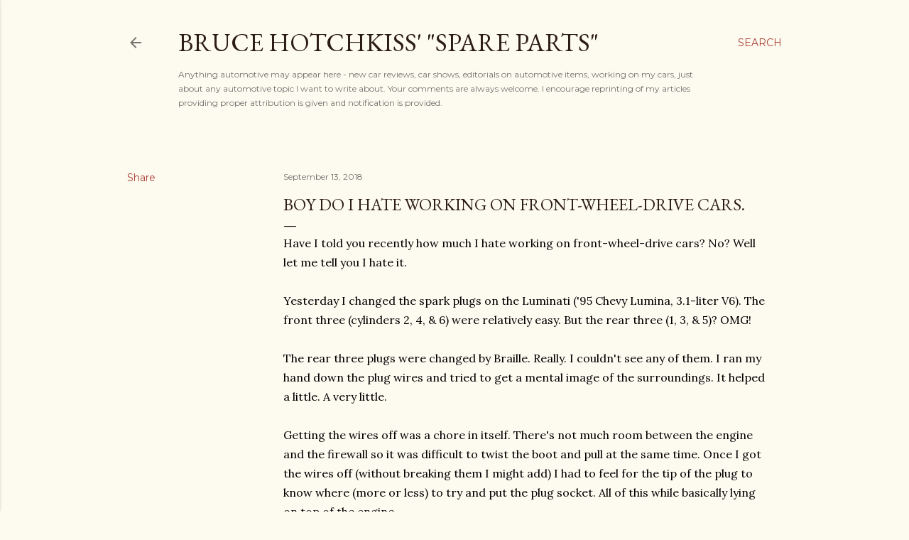

--- FILE ---
content_type: text/html; charset=UTF-8
request_url: http://www.brucehotchkiss.net/2018/09/boy-do-i-hate-working-on-front-wheel.html
body_size: 20929
content:
<!DOCTYPE html>
<html dir='ltr' lang='en'>
<head>
<meta content='width=device-width, initial-scale=1' name='viewport'/>
<title>Boy do I hate working on front-wheel-drive cars.</title>
<meta content='text/html; charset=UTF-8' http-equiv='Content-Type'/>
<!-- Chrome, Firefox OS and Opera -->
<meta content='#fdfaf0' name='theme-color'/>
<!-- Windows Phone -->
<meta content='#fdfaf0' name='msapplication-navbutton-color'/>
<meta content='blogger' name='generator'/>
<link href='http://www.brucehotchkiss.net/favicon.ico' rel='icon' type='image/x-icon'/>
<link href='http://www.brucehotchkiss.net/2018/09/boy-do-i-hate-working-on-front-wheel.html' rel='canonical'/>
<link rel="alternate" type="application/atom+xml" title="Bruce Hotchkiss&#39; &quot;Spare Parts&quot; - Atom" href="http://www.brucehotchkiss.net/feeds/posts/default" />
<link rel="alternate" type="application/rss+xml" title="Bruce Hotchkiss&#39; &quot;Spare Parts&quot; - RSS" href="http://www.brucehotchkiss.net/feeds/posts/default?alt=rss" />
<link rel="service.post" type="application/atom+xml" title="Bruce Hotchkiss&#39; &quot;Spare Parts&quot; - Atom" href="https://www.blogger.com/feeds/3143230475979450871/posts/default" />

<link rel="alternate" type="application/atom+xml" title="Bruce Hotchkiss&#39; &quot;Spare Parts&quot; - Atom" href="http://www.brucehotchkiss.net/feeds/5011012706956004871/comments/default" />
<!--Can't find substitution for tag [blog.ieCssRetrofitLinks]-->
<meta content='http://www.brucehotchkiss.net/2018/09/boy-do-i-hate-working-on-front-wheel.html' property='og:url'/>
<meta content='Boy do I hate working on front-wheel-drive cars.' property='og:title'/>
<meta content='Have I told you recently how much I hate working on front-wheel-drive cars? No? Well let me tell you I hate it.   Yesterday I changed the sp...' property='og:description'/>
<style type='text/css'>@font-face{font-family:'EB Garamond';font-style:normal;font-weight:400;font-display:swap;src:url(//fonts.gstatic.com/s/ebgaramond/v32/SlGDmQSNjdsmc35JDF1K5E55YMjF_7DPuGi-6_RkCY9_WamXgHlIbvw.woff2)format('woff2');unicode-range:U+0460-052F,U+1C80-1C8A,U+20B4,U+2DE0-2DFF,U+A640-A69F,U+FE2E-FE2F;}@font-face{font-family:'EB Garamond';font-style:normal;font-weight:400;font-display:swap;src:url(//fonts.gstatic.com/s/ebgaramond/v32/SlGDmQSNjdsmc35JDF1K5E55YMjF_7DPuGi-6_RkAI9_WamXgHlIbvw.woff2)format('woff2');unicode-range:U+0301,U+0400-045F,U+0490-0491,U+04B0-04B1,U+2116;}@font-face{font-family:'EB Garamond';font-style:normal;font-weight:400;font-display:swap;src:url(//fonts.gstatic.com/s/ebgaramond/v32/SlGDmQSNjdsmc35JDF1K5E55YMjF_7DPuGi-6_RkCI9_WamXgHlIbvw.woff2)format('woff2');unicode-range:U+1F00-1FFF;}@font-face{font-family:'EB Garamond';font-style:normal;font-weight:400;font-display:swap;src:url(//fonts.gstatic.com/s/ebgaramond/v32/SlGDmQSNjdsmc35JDF1K5E55YMjF_7DPuGi-6_RkB49_WamXgHlIbvw.woff2)format('woff2');unicode-range:U+0370-0377,U+037A-037F,U+0384-038A,U+038C,U+038E-03A1,U+03A3-03FF;}@font-face{font-family:'EB Garamond';font-style:normal;font-weight:400;font-display:swap;src:url(//fonts.gstatic.com/s/ebgaramond/v32/SlGDmQSNjdsmc35JDF1K5E55YMjF_7DPuGi-6_RkC49_WamXgHlIbvw.woff2)format('woff2');unicode-range:U+0102-0103,U+0110-0111,U+0128-0129,U+0168-0169,U+01A0-01A1,U+01AF-01B0,U+0300-0301,U+0303-0304,U+0308-0309,U+0323,U+0329,U+1EA0-1EF9,U+20AB;}@font-face{font-family:'EB Garamond';font-style:normal;font-weight:400;font-display:swap;src:url(//fonts.gstatic.com/s/ebgaramond/v32/SlGDmQSNjdsmc35JDF1K5E55YMjF_7DPuGi-6_RkCo9_WamXgHlIbvw.woff2)format('woff2');unicode-range:U+0100-02BA,U+02BD-02C5,U+02C7-02CC,U+02CE-02D7,U+02DD-02FF,U+0304,U+0308,U+0329,U+1D00-1DBF,U+1E00-1E9F,U+1EF2-1EFF,U+2020,U+20A0-20AB,U+20AD-20C0,U+2113,U+2C60-2C7F,U+A720-A7FF;}@font-face{font-family:'EB Garamond';font-style:normal;font-weight:400;font-display:swap;src:url(//fonts.gstatic.com/s/ebgaramond/v32/SlGDmQSNjdsmc35JDF1K5E55YMjF_7DPuGi-6_RkBI9_WamXgHlI.woff2)format('woff2');unicode-range:U+0000-00FF,U+0131,U+0152-0153,U+02BB-02BC,U+02C6,U+02DA,U+02DC,U+0304,U+0308,U+0329,U+2000-206F,U+20AC,U+2122,U+2191,U+2193,U+2212,U+2215,U+FEFF,U+FFFD;}@font-face{font-family:'Lora';font-style:normal;font-weight:400;font-display:swap;src:url(//fonts.gstatic.com/s/lora/v37/0QI6MX1D_JOuGQbT0gvTJPa787weuxJMkq18ndeYxZ2JTg.woff2)format('woff2');unicode-range:U+0460-052F,U+1C80-1C8A,U+20B4,U+2DE0-2DFF,U+A640-A69F,U+FE2E-FE2F;}@font-face{font-family:'Lora';font-style:normal;font-weight:400;font-display:swap;src:url(//fonts.gstatic.com/s/lora/v37/0QI6MX1D_JOuGQbT0gvTJPa787weuxJFkq18ndeYxZ2JTg.woff2)format('woff2');unicode-range:U+0301,U+0400-045F,U+0490-0491,U+04B0-04B1,U+2116;}@font-face{font-family:'Lora';font-style:normal;font-weight:400;font-display:swap;src:url(//fonts.gstatic.com/s/lora/v37/0QI6MX1D_JOuGQbT0gvTJPa787weuxI9kq18ndeYxZ2JTg.woff2)format('woff2');unicode-range:U+0302-0303,U+0305,U+0307-0308,U+0310,U+0312,U+0315,U+031A,U+0326-0327,U+032C,U+032F-0330,U+0332-0333,U+0338,U+033A,U+0346,U+034D,U+0391-03A1,U+03A3-03A9,U+03B1-03C9,U+03D1,U+03D5-03D6,U+03F0-03F1,U+03F4-03F5,U+2016-2017,U+2034-2038,U+203C,U+2040,U+2043,U+2047,U+2050,U+2057,U+205F,U+2070-2071,U+2074-208E,U+2090-209C,U+20D0-20DC,U+20E1,U+20E5-20EF,U+2100-2112,U+2114-2115,U+2117-2121,U+2123-214F,U+2190,U+2192,U+2194-21AE,U+21B0-21E5,U+21F1-21F2,U+21F4-2211,U+2213-2214,U+2216-22FF,U+2308-230B,U+2310,U+2319,U+231C-2321,U+2336-237A,U+237C,U+2395,U+239B-23B7,U+23D0,U+23DC-23E1,U+2474-2475,U+25AF,U+25B3,U+25B7,U+25BD,U+25C1,U+25CA,U+25CC,U+25FB,U+266D-266F,U+27C0-27FF,U+2900-2AFF,U+2B0E-2B11,U+2B30-2B4C,U+2BFE,U+3030,U+FF5B,U+FF5D,U+1D400-1D7FF,U+1EE00-1EEFF;}@font-face{font-family:'Lora';font-style:normal;font-weight:400;font-display:swap;src:url(//fonts.gstatic.com/s/lora/v37/0QI6MX1D_JOuGQbT0gvTJPa787weuxIvkq18ndeYxZ2JTg.woff2)format('woff2');unicode-range:U+0001-000C,U+000E-001F,U+007F-009F,U+20DD-20E0,U+20E2-20E4,U+2150-218F,U+2190,U+2192,U+2194-2199,U+21AF,U+21E6-21F0,U+21F3,U+2218-2219,U+2299,U+22C4-22C6,U+2300-243F,U+2440-244A,U+2460-24FF,U+25A0-27BF,U+2800-28FF,U+2921-2922,U+2981,U+29BF,U+29EB,U+2B00-2BFF,U+4DC0-4DFF,U+FFF9-FFFB,U+10140-1018E,U+10190-1019C,U+101A0,U+101D0-101FD,U+102E0-102FB,U+10E60-10E7E,U+1D2C0-1D2D3,U+1D2E0-1D37F,U+1F000-1F0FF,U+1F100-1F1AD,U+1F1E6-1F1FF,U+1F30D-1F30F,U+1F315,U+1F31C,U+1F31E,U+1F320-1F32C,U+1F336,U+1F378,U+1F37D,U+1F382,U+1F393-1F39F,U+1F3A7-1F3A8,U+1F3AC-1F3AF,U+1F3C2,U+1F3C4-1F3C6,U+1F3CA-1F3CE,U+1F3D4-1F3E0,U+1F3ED,U+1F3F1-1F3F3,U+1F3F5-1F3F7,U+1F408,U+1F415,U+1F41F,U+1F426,U+1F43F,U+1F441-1F442,U+1F444,U+1F446-1F449,U+1F44C-1F44E,U+1F453,U+1F46A,U+1F47D,U+1F4A3,U+1F4B0,U+1F4B3,U+1F4B9,U+1F4BB,U+1F4BF,U+1F4C8-1F4CB,U+1F4D6,U+1F4DA,U+1F4DF,U+1F4E3-1F4E6,U+1F4EA-1F4ED,U+1F4F7,U+1F4F9-1F4FB,U+1F4FD-1F4FE,U+1F503,U+1F507-1F50B,U+1F50D,U+1F512-1F513,U+1F53E-1F54A,U+1F54F-1F5FA,U+1F610,U+1F650-1F67F,U+1F687,U+1F68D,U+1F691,U+1F694,U+1F698,U+1F6AD,U+1F6B2,U+1F6B9-1F6BA,U+1F6BC,U+1F6C6-1F6CF,U+1F6D3-1F6D7,U+1F6E0-1F6EA,U+1F6F0-1F6F3,U+1F6F7-1F6FC,U+1F700-1F7FF,U+1F800-1F80B,U+1F810-1F847,U+1F850-1F859,U+1F860-1F887,U+1F890-1F8AD,U+1F8B0-1F8BB,U+1F8C0-1F8C1,U+1F900-1F90B,U+1F93B,U+1F946,U+1F984,U+1F996,U+1F9E9,U+1FA00-1FA6F,U+1FA70-1FA7C,U+1FA80-1FA89,U+1FA8F-1FAC6,U+1FACE-1FADC,U+1FADF-1FAE9,U+1FAF0-1FAF8,U+1FB00-1FBFF;}@font-face{font-family:'Lora';font-style:normal;font-weight:400;font-display:swap;src:url(//fonts.gstatic.com/s/lora/v37/0QI6MX1D_JOuGQbT0gvTJPa787weuxJOkq18ndeYxZ2JTg.woff2)format('woff2');unicode-range:U+0102-0103,U+0110-0111,U+0128-0129,U+0168-0169,U+01A0-01A1,U+01AF-01B0,U+0300-0301,U+0303-0304,U+0308-0309,U+0323,U+0329,U+1EA0-1EF9,U+20AB;}@font-face{font-family:'Lora';font-style:normal;font-weight:400;font-display:swap;src:url(//fonts.gstatic.com/s/lora/v37/0QI6MX1D_JOuGQbT0gvTJPa787weuxJPkq18ndeYxZ2JTg.woff2)format('woff2');unicode-range:U+0100-02BA,U+02BD-02C5,U+02C7-02CC,U+02CE-02D7,U+02DD-02FF,U+0304,U+0308,U+0329,U+1D00-1DBF,U+1E00-1E9F,U+1EF2-1EFF,U+2020,U+20A0-20AB,U+20AD-20C0,U+2113,U+2C60-2C7F,U+A720-A7FF;}@font-face{font-family:'Lora';font-style:normal;font-weight:400;font-display:swap;src:url(//fonts.gstatic.com/s/lora/v37/0QI6MX1D_JOuGQbT0gvTJPa787weuxJBkq18ndeYxZ0.woff2)format('woff2');unicode-range:U+0000-00FF,U+0131,U+0152-0153,U+02BB-02BC,U+02C6,U+02DA,U+02DC,U+0304,U+0308,U+0329,U+2000-206F,U+20AC,U+2122,U+2191,U+2193,U+2212,U+2215,U+FEFF,U+FFFD;}@font-face{font-family:'Montserrat';font-style:normal;font-weight:400;font-display:swap;src:url(//fonts.gstatic.com/s/montserrat/v31/JTUSjIg1_i6t8kCHKm459WRhyyTh89ZNpQ.woff2)format('woff2');unicode-range:U+0460-052F,U+1C80-1C8A,U+20B4,U+2DE0-2DFF,U+A640-A69F,U+FE2E-FE2F;}@font-face{font-family:'Montserrat';font-style:normal;font-weight:400;font-display:swap;src:url(//fonts.gstatic.com/s/montserrat/v31/JTUSjIg1_i6t8kCHKm459W1hyyTh89ZNpQ.woff2)format('woff2');unicode-range:U+0301,U+0400-045F,U+0490-0491,U+04B0-04B1,U+2116;}@font-face{font-family:'Montserrat';font-style:normal;font-weight:400;font-display:swap;src:url(//fonts.gstatic.com/s/montserrat/v31/JTUSjIg1_i6t8kCHKm459WZhyyTh89ZNpQ.woff2)format('woff2');unicode-range:U+0102-0103,U+0110-0111,U+0128-0129,U+0168-0169,U+01A0-01A1,U+01AF-01B0,U+0300-0301,U+0303-0304,U+0308-0309,U+0323,U+0329,U+1EA0-1EF9,U+20AB;}@font-face{font-family:'Montserrat';font-style:normal;font-weight:400;font-display:swap;src:url(//fonts.gstatic.com/s/montserrat/v31/JTUSjIg1_i6t8kCHKm459WdhyyTh89ZNpQ.woff2)format('woff2');unicode-range:U+0100-02BA,U+02BD-02C5,U+02C7-02CC,U+02CE-02D7,U+02DD-02FF,U+0304,U+0308,U+0329,U+1D00-1DBF,U+1E00-1E9F,U+1EF2-1EFF,U+2020,U+20A0-20AB,U+20AD-20C0,U+2113,U+2C60-2C7F,U+A720-A7FF;}@font-face{font-family:'Montserrat';font-style:normal;font-weight:400;font-display:swap;src:url(//fonts.gstatic.com/s/montserrat/v31/JTUSjIg1_i6t8kCHKm459WlhyyTh89Y.woff2)format('woff2');unicode-range:U+0000-00FF,U+0131,U+0152-0153,U+02BB-02BC,U+02C6,U+02DA,U+02DC,U+0304,U+0308,U+0329,U+2000-206F,U+20AC,U+2122,U+2191,U+2193,U+2212,U+2215,U+FEFF,U+FFFD;}@font-face{font-family:'Montserrat';font-style:normal;font-weight:700;font-display:swap;src:url(//fonts.gstatic.com/s/montserrat/v31/JTUSjIg1_i6t8kCHKm459WRhyyTh89ZNpQ.woff2)format('woff2');unicode-range:U+0460-052F,U+1C80-1C8A,U+20B4,U+2DE0-2DFF,U+A640-A69F,U+FE2E-FE2F;}@font-face{font-family:'Montserrat';font-style:normal;font-weight:700;font-display:swap;src:url(//fonts.gstatic.com/s/montserrat/v31/JTUSjIg1_i6t8kCHKm459W1hyyTh89ZNpQ.woff2)format('woff2');unicode-range:U+0301,U+0400-045F,U+0490-0491,U+04B0-04B1,U+2116;}@font-face{font-family:'Montserrat';font-style:normal;font-weight:700;font-display:swap;src:url(//fonts.gstatic.com/s/montserrat/v31/JTUSjIg1_i6t8kCHKm459WZhyyTh89ZNpQ.woff2)format('woff2');unicode-range:U+0102-0103,U+0110-0111,U+0128-0129,U+0168-0169,U+01A0-01A1,U+01AF-01B0,U+0300-0301,U+0303-0304,U+0308-0309,U+0323,U+0329,U+1EA0-1EF9,U+20AB;}@font-face{font-family:'Montserrat';font-style:normal;font-weight:700;font-display:swap;src:url(//fonts.gstatic.com/s/montserrat/v31/JTUSjIg1_i6t8kCHKm459WdhyyTh89ZNpQ.woff2)format('woff2');unicode-range:U+0100-02BA,U+02BD-02C5,U+02C7-02CC,U+02CE-02D7,U+02DD-02FF,U+0304,U+0308,U+0329,U+1D00-1DBF,U+1E00-1E9F,U+1EF2-1EFF,U+2020,U+20A0-20AB,U+20AD-20C0,U+2113,U+2C60-2C7F,U+A720-A7FF;}@font-face{font-family:'Montserrat';font-style:normal;font-weight:700;font-display:swap;src:url(//fonts.gstatic.com/s/montserrat/v31/JTUSjIg1_i6t8kCHKm459WlhyyTh89Y.woff2)format('woff2');unicode-range:U+0000-00FF,U+0131,U+0152-0153,U+02BB-02BC,U+02C6,U+02DA,U+02DC,U+0304,U+0308,U+0329,U+2000-206F,U+20AC,U+2122,U+2191,U+2193,U+2212,U+2215,U+FEFF,U+FFFD;}</style>
<style id='page-skin-1' type='text/css'><!--
/*! normalize.css v3.0.1 | MIT License | git.io/normalize */html{font-family:sans-serif;-ms-text-size-adjust:100%;-webkit-text-size-adjust:100%}body{margin:0}article,aside,details,figcaption,figure,footer,header,hgroup,main,nav,section,summary{display:block}audio,canvas,progress,video{display:inline-block;vertical-align:baseline}audio:not([controls]){display:none;height:0}[hidden],template{display:none}a{background:transparent}a:active,a:hover{outline:0}abbr[title]{border-bottom:1px dotted}b,strong{font-weight:bold}dfn{font-style:italic}h1{font-size:2em;margin:.67em 0}mark{background:#ff0;color:#000}small{font-size:80%}sub,sup{font-size:75%;line-height:0;position:relative;vertical-align:baseline}sup{top:-0.5em}sub{bottom:-0.25em}img{border:0}svg:not(:root){overflow:hidden}figure{margin:1em 40px}hr{-moz-box-sizing:content-box;box-sizing:content-box;height:0}pre{overflow:auto}code,kbd,pre,samp{font-family:monospace,monospace;font-size:1em}button,input,optgroup,select,textarea{color:inherit;font:inherit;margin:0}button{overflow:visible}button,select{text-transform:none}button,html input[type="button"],input[type="reset"],input[type="submit"]{-webkit-appearance:button;cursor:pointer}button[disabled],html input[disabled]{cursor:default}button::-moz-focus-inner,input::-moz-focus-inner{border:0;padding:0}input{line-height:normal}input[type="checkbox"],input[type="radio"]{box-sizing:border-box;padding:0}input[type="number"]::-webkit-inner-spin-button,input[type="number"]::-webkit-outer-spin-button{height:auto}input[type="search"]{-webkit-appearance:textfield;-moz-box-sizing:content-box;-webkit-box-sizing:content-box;box-sizing:content-box}input[type="search"]::-webkit-search-cancel-button,input[type="search"]::-webkit-search-decoration{-webkit-appearance:none}fieldset{border:1px solid #c0c0c0;margin:0 2px;padding:.35em .625em .75em}legend{border:0;padding:0}textarea{overflow:auto}optgroup{font-weight:bold}table{border-collapse:collapse;border-spacing:0}td,th{padding:0}
/*!************************************************
* Blogger Template Style
* Name: Soho
**************************************************/
body{
overflow-wrap:break-word;
word-break:break-word;
word-wrap:break-word
}
.hidden{
display:none
}
.invisible{
visibility:hidden
}
.container::after,.float-container::after{
clear:both;
content:"";
display:table
}
.clearboth{
clear:both
}
#comments .comment .comment-actions,.subscribe-popup .FollowByEmail .follow-by-email-submit{
background:0 0;
border:0;
box-shadow:none;
color:#a93e33;
cursor:pointer;
font-size:14px;
font-weight:700;
outline:0;
text-decoration:none;
text-transform:uppercase;
width:auto
}
.dim-overlay{
background-color:rgba(0,0,0,.54);
height:100vh;
left:0;
position:fixed;
top:0;
width:100%
}
#sharing-dim-overlay{
background-color:transparent
}
input::-ms-clear{
display:none
}
.blogger-logo,.svg-icon-24.blogger-logo{
fill:#ff9800;
opacity:1
}
.loading-spinner-large{
-webkit-animation:mspin-rotate 1.568s infinite linear;
animation:mspin-rotate 1.568s infinite linear;
height:48px;
overflow:hidden;
position:absolute;
width:48px;
z-index:200
}
.loading-spinner-large>div{
-webkit-animation:mspin-revrot 5332ms infinite steps(4);
animation:mspin-revrot 5332ms infinite steps(4)
}
.loading-spinner-large>div>div{
-webkit-animation:mspin-singlecolor-large-film 1333ms infinite steps(81);
animation:mspin-singlecolor-large-film 1333ms infinite steps(81);
background-size:100%;
height:48px;
width:3888px
}
.mspin-black-large>div>div,.mspin-grey_54-large>div>div{
background-image:url(https://www.blogblog.com/indie/mspin_black_large.svg)
}
.mspin-white-large>div>div{
background-image:url(https://www.blogblog.com/indie/mspin_white_large.svg)
}
.mspin-grey_54-large{
opacity:.54
}
@-webkit-keyframes mspin-singlecolor-large-film{
from{
-webkit-transform:translateX(0);
transform:translateX(0)
}
to{
-webkit-transform:translateX(-3888px);
transform:translateX(-3888px)
}
}
@keyframes mspin-singlecolor-large-film{
from{
-webkit-transform:translateX(0);
transform:translateX(0)
}
to{
-webkit-transform:translateX(-3888px);
transform:translateX(-3888px)
}
}
@-webkit-keyframes mspin-rotate{
from{
-webkit-transform:rotate(0);
transform:rotate(0)
}
to{
-webkit-transform:rotate(360deg);
transform:rotate(360deg)
}
}
@keyframes mspin-rotate{
from{
-webkit-transform:rotate(0);
transform:rotate(0)
}
to{
-webkit-transform:rotate(360deg);
transform:rotate(360deg)
}
}
@-webkit-keyframes mspin-revrot{
from{
-webkit-transform:rotate(0);
transform:rotate(0)
}
to{
-webkit-transform:rotate(-360deg);
transform:rotate(-360deg)
}
}
@keyframes mspin-revrot{
from{
-webkit-transform:rotate(0);
transform:rotate(0)
}
to{
-webkit-transform:rotate(-360deg);
transform:rotate(-360deg)
}
}
.skip-navigation{
background-color:#fff;
box-sizing:border-box;
color:#000;
display:block;
height:0;
left:0;
line-height:50px;
overflow:hidden;
padding-top:0;
position:fixed;
text-align:center;
top:0;
-webkit-transition:box-shadow .3s,height .3s,padding-top .3s;
transition:box-shadow .3s,height .3s,padding-top .3s;
width:100%;
z-index:900
}
.skip-navigation:focus{
box-shadow:0 4px 5px 0 rgba(0,0,0,.14),0 1px 10px 0 rgba(0,0,0,.12),0 2px 4px -1px rgba(0,0,0,.2);
height:50px
}
#main{
outline:0
}
.main-heading{
position:absolute;
clip:rect(1px,1px,1px,1px);
padding:0;
border:0;
height:1px;
width:1px;
overflow:hidden
}
.Attribution{
margin-top:1em;
text-align:center
}
.Attribution .blogger img,.Attribution .blogger svg{
vertical-align:bottom
}
.Attribution .blogger img{
margin-right:.5em
}
.Attribution div{
line-height:24px;
margin-top:.5em
}
.Attribution .copyright,.Attribution .image-attribution{
font-size:.7em;
margin-top:1.5em
}
.BLOG_mobile_video_class{
display:none
}
.bg-photo{
background-attachment:scroll!important
}
body .CSS_LIGHTBOX{
z-index:900
}
.extendable .show-less,.extendable .show-more{
border-color:#a93e33;
color:#a93e33;
margin-top:8px
}
.extendable .show-less.hidden,.extendable .show-more.hidden{
display:none
}
.inline-ad{
display:none;
max-width:100%;
overflow:hidden
}
.adsbygoogle{
display:block
}
#cookieChoiceInfo{
bottom:0;
top:auto
}
iframe.b-hbp-video{
border:0
}
.post-body img{
max-width:100%
}
.post-body iframe{
max-width:100%
}
.post-body a[imageanchor="1"]{
display:inline-block
}
.byline{
margin-right:1em
}
.byline:last-child{
margin-right:0
}
.link-copied-dialog{
max-width:520px;
outline:0
}
.link-copied-dialog .modal-dialog-buttons{
margin-top:8px
}
.link-copied-dialog .goog-buttonset-default{
background:0 0;
border:0
}
.link-copied-dialog .goog-buttonset-default:focus{
outline:0
}
.paging-control-container{
margin-bottom:16px
}
.paging-control-container .paging-control{
display:inline-block
}
.paging-control-container .comment-range-text::after,.paging-control-container .paging-control{
color:#a93e33
}
.paging-control-container .comment-range-text,.paging-control-container .paging-control{
margin-right:8px
}
.paging-control-container .comment-range-text::after,.paging-control-container .paging-control::after{
content:"\b7";
cursor:default;
padding-left:8px;
pointer-events:none
}
.paging-control-container .comment-range-text:last-child::after,.paging-control-container .paging-control:last-child::after{
content:none
}
.byline.reactions iframe{
height:20px
}
.b-notification{
color:#000;
background-color:#fff;
border-bottom:solid 1px #000;
box-sizing:border-box;
padding:16px 32px;
text-align:center
}
.b-notification.visible{
-webkit-transition:margin-top .3s cubic-bezier(.4,0,.2,1);
transition:margin-top .3s cubic-bezier(.4,0,.2,1)
}
.b-notification.invisible{
position:absolute
}
.b-notification-close{
position:absolute;
right:8px;
top:8px
}
.no-posts-message{
line-height:40px;
text-align:center
}
@media screen and (max-width:1162px){
body.item-view .post-body a[imageanchor="1"][style*="float: left;"],body.item-view .post-body a[imageanchor="1"][style*="float: right;"]{
float:none!important;
clear:none!important
}
body.item-view .post-body a[imageanchor="1"] img{
display:block;
height:auto;
margin:0 auto
}
body.item-view .post-body>.separator:first-child>a[imageanchor="1"]:first-child{
margin-top:20px
}
.post-body a[imageanchor]{
display:block
}
body.item-view .post-body a[imageanchor="1"]{
margin-left:0!important;
margin-right:0!important
}
body.item-view .post-body a[imageanchor="1"]+a[imageanchor="1"]{
margin-top:16px
}
}
.item-control{
display:none
}
#comments{
border-top:1px dashed rgba(0,0,0,.54);
margin-top:20px;
padding:20px
}
#comments .comment-thread ol{
margin:0;
padding-left:0;
padding-left:0
}
#comments .comment .comment-replybox-single,#comments .comment-thread .comment-replies{
margin-left:60px
}
#comments .comment-thread .thread-count{
display:none
}
#comments .comment{
list-style-type:none;
padding:0 0 30px;
position:relative
}
#comments .comment .comment{
padding-bottom:8px
}
.comment .avatar-image-container{
position:absolute
}
.comment .avatar-image-container img{
border-radius:50%
}
.avatar-image-container svg,.comment .avatar-image-container .avatar-icon{
border-radius:50%;
border:solid 1px #000000;
box-sizing:border-box;
fill:#000000;
height:35px;
margin:0;
padding:7px;
width:35px
}
.comment .comment-block{
margin-top:10px;
margin-left:60px;
padding-bottom:0
}
#comments .comment-author-header-wrapper{
margin-left:40px
}
#comments .comment .thread-expanded .comment-block{
padding-bottom:20px
}
#comments .comment .comment-header .user,#comments .comment .comment-header .user a{
color:#000000;
font-style:normal;
font-weight:700
}
#comments .comment .comment-actions{
bottom:0;
margin-bottom:15px;
position:absolute
}
#comments .comment .comment-actions>*{
margin-right:8px
}
#comments .comment .comment-header .datetime{
bottom:0;
color:rgba(0, 0, 0, 0.54);
display:inline-block;
font-size:13px;
font-style:italic;
margin-left:8px
}
#comments .comment .comment-footer .comment-timestamp a,#comments .comment .comment-header .datetime a{
color:rgba(0, 0, 0, 0.54)
}
#comments .comment .comment-content,.comment .comment-body{
margin-top:12px;
word-break:break-word
}
.comment-body{
margin-bottom:12px
}
#comments.embed[data-num-comments="0"]{
border:0;
margin-top:0;
padding-top:0
}
#comments.embed[data-num-comments="0"] #comment-post-message,#comments.embed[data-num-comments="0"] div.comment-form>p,#comments.embed[data-num-comments="0"] p.comment-footer{
display:none
}
#comment-editor-src{
display:none
}
.comments .comments-content .loadmore.loaded{
max-height:0;
opacity:0;
overflow:hidden
}
.extendable .remaining-items{
height:0;
overflow:hidden;
-webkit-transition:height .3s cubic-bezier(.4,0,.2,1);
transition:height .3s cubic-bezier(.4,0,.2,1)
}
.extendable .remaining-items.expanded{
height:auto
}
.svg-icon-24,.svg-icon-24-button{
cursor:pointer;
height:24px;
width:24px;
min-width:24px
}
.touch-icon{
margin:-12px;
padding:12px
}
.touch-icon:active,.touch-icon:focus{
background-color:rgba(153,153,153,.4);
border-radius:50%
}
svg:not(:root).touch-icon{
overflow:visible
}
html[dir=rtl] .rtl-reversible-icon{
-webkit-transform:scaleX(-1);
-ms-transform:scaleX(-1);
transform:scaleX(-1)
}
.svg-icon-24-button,.touch-icon-button{
background:0 0;
border:0;
margin:0;
outline:0;
padding:0
}
.touch-icon-button .touch-icon:active,.touch-icon-button .touch-icon:focus{
background-color:transparent
}
.touch-icon-button:active .touch-icon,.touch-icon-button:focus .touch-icon{
background-color:rgba(153,153,153,.4);
border-radius:50%
}
.Profile .default-avatar-wrapper .avatar-icon{
border-radius:50%;
border:solid 1px #000000;
box-sizing:border-box;
fill:#000000;
margin:0
}
.Profile .individual .default-avatar-wrapper .avatar-icon{
padding:25px
}
.Profile .individual .avatar-icon,.Profile .individual .profile-img{
height:120px;
width:120px
}
.Profile .team .default-avatar-wrapper .avatar-icon{
padding:8px
}
.Profile .team .avatar-icon,.Profile .team .default-avatar-wrapper,.Profile .team .profile-img{
height:40px;
width:40px
}
.snippet-container{
margin:0;
position:relative;
overflow:hidden
}
.snippet-fade{
bottom:0;
box-sizing:border-box;
position:absolute;
width:96px
}
.snippet-fade{
right:0
}
.snippet-fade:after{
content:"\2026"
}
.snippet-fade:after{
float:right
}
.centered-top-container.sticky{
left:0;
position:fixed;
right:0;
top:0;
width:auto;
z-index:50;
-webkit-transition-property:opacity,-webkit-transform;
transition-property:opacity,-webkit-transform;
transition-property:transform,opacity;
transition-property:transform,opacity,-webkit-transform;
-webkit-transition-duration:.2s;
transition-duration:.2s;
-webkit-transition-timing-function:cubic-bezier(.4,0,.2,1);
transition-timing-function:cubic-bezier(.4,0,.2,1)
}
.centered-top-placeholder{
display:none
}
.collapsed-header .centered-top-placeholder{
display:block
}
.centered-top-container .Header .replaced h1,.centered-top-placeholder .Header .replaced h1{
display:none
}
.centered-top-container.sticky .Header .replaced h1{
display:block
}
.centered-top-container.sticky .Header .header-widget{
background:0 0
}
.centered-top-container.sticky .Header .header-image-wrapper{
display:none
}
.centered-top-container img,.centered-top-placeholder img{
max-width:100%
}
.collapsible{
-webkit-transition:height .3s cubic-bezier(.4,0,.2,1);
transition:height .3s cubic-bezier(.4,0,.2,1)
}
.collapsible,.collapsible>summary{
display:block;
overflow:hidden
}
.collapsible>:not(summary){
display:none
}
.collapsible[open]>:not(summary){
display:block
}
.collapsible:focus,.collapsible>summary:focus{
outline:0
}
.collapsible>summary{
cursor:pointer;
display:block;
padding:0
}
.collapsible:focus>summary,.collapsible>summary:focus{
background-color:transparent
}
.collapsible>summary::-webkit-details-marker{
display:none
}
.collapsible-title{
-webkit-box-align:center;
-webkit-align-items:center;
-ms-flex-align:center;
align-items:center;
display:-webkit-box;
display:-webkit-flex;
display:-ms-flexbox;
display:flex
}
.collapsible-title .title{
-webkit-box-flex:1;
-webkit-flex:1 1 auto;
-ms-flex:1 1 auto;
flex:1 1 auto;
-webkit-box-ordinal-group:1;
-webkit-order:0;
-ms-flex-order:0;
order:0;
overflow:hidden;
text-overflow:ellipsis;
white-space:nowrap
}
.collapsible-title .chevron-down,.collapsible[open] .collapsible-title .chevron-up{
display:block
}
.collapsible-title .chevron-up,.collapsible[open] .collapsible-title .chevron-down{
display:none
}
.flat-button{
cursor:pointer;
display:inline-block;
font-weight:700;
text-transform:uppercase;
border-radius:2px;
padding:8px;
margin:-8px
}
.flat-icon-button{
background:0 0;
border:0;
margin:0;
outline:0;
padding:0;
margin:-12px;
padding:12px;
cursor:pointer;
box-sizing:content-box;
display:inline-block;
line-height:0
}
.flat-icon-button,.flat-icon-button .splash-wrapper{
border-radius:50%
}
.flat-icon-button .splash.animate{
-webkit-animation-duration:.3s;
animation-duration:.3s
}
.overflowable-container{
max-height:28px;
overflow:hidden;
position:relative
}
.overflow-button{
cursor:pointer
}
#overflowable-dim-overlay{
background:0 0
}
.overflow-popup{
box-shadow:0 2px 2px 0 rgba(0,0,0,.14),0 3px 1px -2px rgba(0,0,0,.2),0 1px 5px 0 rgba(0,0,0,.12);
background-color:#fdfaf0;
left:0;
max-width:calc(100% - 32px);
position:absolute;
top:0;
visibility:hidden;
z-index:101
}
.overflow-popup ul{
list-style:none
}
.overflow-popup .tabs li,.overflow-popup li{
display:block;
height:auto
}
.overflow-popup .tabs li{
padding-left:0;
padding-right:0
}
.overflow-button.hidden,.overflow-popup .tabs li.hidden,.overflow-popup li.hidden{
display:none
}
.search{
display:-webkit-box;
display:-webkit-flex;
display:-ms-flexbox;
display:flex;
line-height:24px;
width:24px
}
.search.focused{
width:100%
}
.search.focused .section{
width:100%
}
.search form{
z-index:101
}
.search h3{
display:none
}
.search form{
display:-webkit-box;
display:-webkit-flex;
display:-ms-flexbox;
display:flex;
-webkit-box-flex:1;
-webkit-flex:1 0 0;
-ms-flex:1 0 0px;
flex:1 0 0;
border-bottom:solid 1px transparent;
padding-bottom:8px
}
.search form>*{
display:none
}
.search.focused form>*{
display:block
}
.search .search-input label{
display:none
}
.centered-top-placeholder.cloned .search form{
z-index:30
}
.search.focused form{
border-color:rgba(0, 0, 0, 0.54);
position:relative;
width:auto
}
.collapsed-header .centered-top-container .search.focused form{
border-bottom-color:transparent
}
.search-expand{
-webkit-box-flex:0;
-webkit-flex:0 0 auto;
-ms-flex:0 0 auto;
flex:0 0 auto
}
.search-expand-text{
display:none
}
.search-close{
display:inline;
vertical-align:middle
}
.search-input{
-webkit-box-flex:1;
-webkit-flex:1 0 1px;
-ms-flex:1 0 1px;
flex:1 0 1px
}
.search-input input{
background:0 0;
border:0;
box-sizing:border-box;
color:rgba(0, 0, 0, 0.54);
display:inline-block;
outline:0;
width:calc(100% - 48px)
}
.search-input input.no-cursor{
color:transparent;
text-shadow:0 0 0 rgba(0, 0, 0, 0.54)
}
.collapsed-header .centered-top-container .search-action,.collapsed-header .centered-top-container .search-input input{
color:rgba(0, 0, 0, 0.54)
}
.collapsed-header .centered-top-container .search-input input.no-cursor{
color:transparent;
text-shadow:0 0 0 rgba(0, 0, 0, 0.54)
}
.collapsed-header .centered-top-container .search-input input.no-cursor:focus,.search-input input.no-cursor:focus{
outline:0
}
.search-focused>*{
visibility:hidden
}
.search-focused .search,.search-focused .search-icon{
visibility:visible
}
.search.focused .search-action{
display:block
}
.search.focused .search-action:disabled{
opacity:.3
}
.widget.Sharing .sharing-button{
display:none
}
.widget.Sharing .sharing-buttons li{
padding:0
}
.widget.Sharing .sharing-buttons li span{
display:none
}
.post-share-buttons{
position:relative
}
.centered-bottom .share-buttons .svg-icon-24,.share-buttons .svg-icon-24{
fill:#000000
}
.sharing-open.touch-icon-button:active .touch-icon,.sharing-open.touch-icon-button:focus .touch-icon{
background-color:transparent
}
.share-buttons{
background-color:#fdfaf0;
border-radius:2px;
box-shadow:0 2px 2px 0 rgba(0,0,0,.14),0 3px 1px -2px rgba(0,0,0,.2),0 1px 5px 0 rgba(0,0,0,.12);
color:#000000;
list-style:none;
margin:0;
padding:8px 0;
position:absolute;
top:-11px;
min-width:200px;
z-index:101
}
.share-buttons.hidden{
display:none
}
.sharing-button{
background:0 0;
border:0;
margin:0;
outline:0;
padding:0;
cursor:pointer
}
.share-buttons li{
margin:0;
height:48px
}
.share-buttons li:last-child{
margin-bottom:0
}
.share-buttons li .sharing-platform-button{
box-sizing:border-box;
cursor:pointer;
display:block;
height:100%;
margin-bottom:0;
padding:0 16px;
position:relative;
width:100%
}
.share-buttons li .sharing-platform-button:focus,.share-buttons li .sharing-platform-button:hover{
background-color:rgba(128,128,128,.1);
outline:0
}
.share-buttons li svg[class*=" sharing-"],.share-buttons li svg[class^=sharing-]{
position:absolute;
top:10px
}
.share-buttons li span.sharing-platform-button{
position:relative;
top:0
}
.share-buttons li .platform-sharing-text{
display:block;
font-size:16px;
line-height:48px;
white-space:nowrap
}
.share-buttons li .platform-sharing-text{
margin-left:56px
}
.sidebar-container{
background-color:#f7f7f7;
max-width:284px;
overflow-y:auto;
-webkit-transition-property:-webkit-transform;
transition-property:-webkit-transform;
transition-property:transform;
transition-property:transform,-webkit-transform;
-webkit-transition-duration:.3s;
transition-duration:.3s;
-webkit-transition-timing-function:cubic-bezier(0,0,.2,1);
transition-timing-function:cubic-bezier(0,0,.2,1);
width:284px;
z-index:101;
-webkit-overflow-scrolling:touch
}
.sidebar-container .navigation{
line-height:0;
padding:16px
}
.sidebar-container .sidebar-back{
cursor:pointer
}
.sidebar-container .widget{
background:0 0;
margin:0 16px;
padding:16px 0
}
.sidebar-container .widget .title{
color:rgba(0, 0, 0, 0.54);
margin:0
}
.sidebar-container .widget ul{
list-style:none;
margin:0;
padding:0
}
.sidebar-container .widget ul ul{
margin-left:1em
}
.sidebar-container .widget li{
font-size:16px;
line-height:normal
}
.sidebar-container .widget+.widget{
border-top:1px dashed rgba(0, 0, 0, 0.54)
}
.BlogArchive li{
margin:16px 0
}
.BlogArchive li:last-child{
margin-bottom:0
}
.Label li a{
display:inline-block
}
.BlogArchive .post-count,.Label .label-count{
float:right;
margin-left:.25em
}
.BlogArchive .post-count::before,.Label .label-count::before{
content:"("
}
.BlogArchive .post-count::after,.Label .label-count::after{
content:")"
}
.widget.Translate .skiptranslate>div{
display:block!important
}
.widget.Profile .profile-link{
display:-webkit-box;
display:-webkit-flex;
display:-ms-flexbox;
display:flex
}
.widget.Profile .team-member .default-avatar-wrapper,.widget.Profile .team-member .profile-img{
-webkit-box-flex:0;
-webkit-flex:0 0 auto;
-ms-flex:0 0 auto;
flex:0 0 auto;
margin-right:1em
}
.widget.Profile .individual .profile-link{
-webkit-box-orient:vertical;
-webkit-box-direction:normal;
-webkit-flex-direction:column;
-ms-flex-direction:column;
flex-direction:column
}
.widget.Profile .team .profile-link .profile-name{
-webkit-align-self:center;
-ms-flex-item-align:center;
align-self:center;
display:block;
-webkit-box-flex:1;
-webkit-flex:1 1 auto;
-ms-flex:1 1 auto;
flex:1 1 auto
}
.dim-overlay{
background-color:rgba(0,0,0,.54);
z-index:100
}
body.sidebar-visible{
overflow-y:hidden
}
@media screen and (max-width:1439px){
.sidebar-container{
bottom:0;
position:fixed;
top:0;
left:0;
right:auto
}
.sidebar-container.sidebar-invisible{
-webkit-transition-timing-function:cubic-bezier(.4,0,.6,1);
transition-timing-function:cubic-bezier(.4,0,.6,1)
}
html[dir=ltr] .sidebar-container.sidebar-invisible{
-webkit-transform:translateX(-284px);
-ms-transform:translateX(-284px);
transform:translateX(-284px)
}
html[dir=rtl] .sidebar-container.sidebar-invisible{
-webkit-transform:translateX(284px);
-ms-transform:translateX(284px);
transform:translateX(284px)
}
}
@media screen and (min-width:1440px){
.sidebar-container{
position:absolute;
top:0;
left:0;
right:auto
}
.sidebar-container .navigation{
display:none
}
}
.dialog{
box-shadow:0 2px 2px 0 rgba(0,0,0,.14),0 3px 1px -2px rgba(0,0,0,.2),0 1px 5px 0 rgba(0,0,0,.12);
background:#fdfaf0;
box-sizing:border-box;
color:#000000;
padding:30px;
position:fixed;
text-align:center;
width:calc(100% - 24px);
z-index:101
}
.dialog input[type=email],.dialog input[type=text]{
background-color:transparent;
border:0;
border-bottom:solid 1px rgba(0,0,0,.12);
color:#000000;
display:block;
font-family:EB Garamond, serif;
font-size:16px;
line-height:24px;
margin:auto;
padding-bottom:7px;
outline:0;
text-align:center;
width:100%
}
.dialog input[type=email]::-webkit-input-placeholder,.dialog input[type=text]::-webkit-input-placeholder{
color:#000000
}
.dialog input[type=email]::-moz-placeholder,.dialog input[type=text]::-moz-placeholder{
color:#000000
}
.dialog input[type=email]:-ms-input-placeholder,.dialog input[type=text]:-ms-input-placeholder{
color:#000000
}
.dialog input[type=email]::-ms-input-placeholder,.dialog input[type=text]::-ms-input-placeholder{
color:#000000
}
.dialog input[type=email]::placeholder,.dialog input[type=text]::placeholder{
color:#000000
}
.dialog input[type=email]:focus,.dialog input[type=text]:focus{
border-bottom:solid 2px #a93e33;
padding-bottom:6px
}
.dialog input.no-cursor{
color:transparent;
text-shadow:0 0 0 #000000
}
.dialog input.no-cursor:focus{
outline:0
}
.dialog input.no-cursor:focus{
outline:0
}
.dialog input[type=submit]{
font-family:EB Garamond, serif
}
.dialog .goog-buttonset-default{
color:#a93e33
}
.subscribe-popup{
max-width:364px
}
.subscribe-popup h3{
color:#2c1d14;
font-size:1.8em;
margin-top:0
}
.subscribe-popup .FollowByEmail h3{
display:none
}
.subscribe-popup .FollowByEmail .follow-by-email-submit{
color:#a93e33;
display:inline-block;
margin:0 auto;
margin-top:24px;
width:auto;
white-space:normal
}
.subscribe-popup .FollowByEmail .follow-by-email-submit:disabled{
cursor:default;
opacity:.3
}
@media (max-width:800px){
.blog-name div.widget.Subscribe{
margin-bottom:16px
}
body.item-view .blog-name div.widget.Subscribe{
margin:8px auto 16px auto;
width:100%
}
}
body#layout .bg-photo,body#layout .bg-photo-overlay{
display:none
}
body#layout .page_body{
padding:0;
position:relative;
top:0
}
body#layout .page{
display:inline-block;
left:inherit;
position:relative;
vertical-align:top;
width:540px
}
body#layout .centered{
max-width:954px
}
body#layout .navigation{
display:none
}
body#layout .sidebar-container{
display:inline-block;
width:40%
}
body#layout .hamburger-menu,body#layout .search{
display:none
}
body{
background-color:#fdfaf0;
color:#000000;
font:normal 400 20px EB Garamond, serif;
height:100%;
margin:0;
min-height:100vh
}
h1,h2,h3,h4,h5,h6{
font-weight:400
}
a{
color:#a93e33;
text-decoration:none
}
.dim-overlay{
z-index:100
}
body.sidebar-visible .page_body{
overflow-y:scroll
}
.widget .title{
color:rgba(0, 0, 0, 0.54);
font:normal 400 12px Montserrat, sans-serif
}
.extendable .show-less,.extendable .show-more{
color:#a93e33;
font:normal 400 12px Montserrat, sans-serif;
margin:12px -8px 0 -8px;
text-transform:uppercase
}
.footer .widget,.main .widget{
margin:50px 0
}
.main .widget .title{
text-transform:uppercase
}
.inline-ad{
display:block;
margin-top:50px
}
.adsbygoogle{
text-align:center
}
.page_body{
display:-webkit-box;
display:-webkit-flex;
display:-ms-flexbox;
display:flex;
-webkit-box-orient:vertical;
-webkit-box-direction:normal;
-webkit-flex-direction:column;
-ms-flex-direction:column;
flex-direction:column;
min-height:100vh;
position:relative;
z-index:20
}
.page_body>*{
-webkit-box-flex:0;
-webkit-flex:0 0 auto;
-ms-flex:0 0 auto;
flex:0 0 auto
}
.page_body>#footer{
margin-top:auto
}
.centered-bottom,.centered-top{
margin:0 32px;
max-width:100%
}
.centered-top{
padding-bottom:12px;
padding-top:12px
}
.sticky .centered-top{
padding-bottom:0;
padding-top:0
}
.centered-top-container,.centered-top-placeholder{
background:#fdfaf0
}
.centered-top{
display:-webkit-box;
display:-webkit-flex;
display:-ms-flexbox;
display:flex;
-webkit-flex-wrap:wrap;
-ms-flex-wrap:wrap;
flex-wrap:wrap;
-webkit-box-pack:justify;
-webkit-justify-content:space-between;
-ms-flex-pack:justify;
justify-content:space-between;
position:relative
}
.sticky .centered-top{
-webkit-flex-wrap:nowrap;
-ms-flex-wrap:nowrap;
flex-wrap:nowrap
}
.centered-top-container .svg-icon-24,.centered-top-placeholder .svg-icon-24{
fill:rgba(0, 0, 0, 0.54)
}
.back-button-container,.hamburger-menu-container{
-webkit-box-flex:0;
-webkit-flex:0 0 auto;
-ms-flex:0 0 auto;
flex:0 0 auto;
height:48px;
-webkit-box-ordinal-group:2;
-webkit-order:1;
-ms-flex-order:1;
order:1
}
.sticky .back-button-container,.sticky .hamburger-menu-container{
-webkit-box-ordinal-group:2;
-webkit-order:1;
-ms-flex-order:1;
order:1
}
.back-button,.hamburger-menu,.search-expand-icon{
cursor:pointer;
margin-top:0
}
.search{
-webkit-box-align:start;
-webkit-align-items:flex-start;
-ms-flex-align:start;
align-items:flex-start;
-webkit-box-flex:0;
-webkit-flex:0 0 auto;
-ms-flex:0 0 auto;
flex:0 0 auto;
height:48px;
margin-left:24px;
-webkit-box-ordinal-group:4;
-webkit-order:3;
-ms-flex-order:3;
order:3
}
.search,.search.focused{
width:auto
}
.search.focused{
position:static
}
.sticky .search{
display:none;
-webkit-box-ordinal-group:5;
-webkit-order:4;
-ms-flex-order:4;
order:4
}
.search .section{
right:0;
margin-top:12px;
position:absolute;
top:12px;
width:0
}
.sticky .search .section{
top:0
}
.search-expand{
background:0 0;
border:0;
margin:0;
outline:0;
padding:0;
color:#a93e33;
cursor:pointer;
-webkit-box-flex:0;
-webkit-flex:0 0 auto;
-ms-flex:0 0 auto;
flex:0 0 auto;
font:normal 400 12px Montserrat, sans-serif;
text-transform:uppercase;
word-break:normal
}
.search.focused .search-expand{
visibility:hidden
}
.search .dim-overlay{
background:0 0
}
.search.focused .section{
max-width:400px
}
.search.focused form{
border-color:rgba(0, 0, 0, 0.54);
height:24px
}
.search.focused .search-input{
display:-webkit-box;
display:-webkit-flex;
display:-ms-flexbox;
display:flex;
-webkit-box-flex:1;
-webkit-flex:1 1 auto;
-ms-flex:1 1 auto;
flex:1 1 auto
}
.search-input input{
-webkit-box-flex:1;
-webkit-flex:1 1 auto;
-ms-flex:1 1 auto;
flex:1 1 auto;
font:normal 400 16px Montserrat, sans-serif
}
.search input[type=submit]{
display:none
}
.subscribe-section-container{
-webkit-box-flex:1;
-webkit-flex:1 0 auto;
-ms-flex:1 0 auto;
flex:1 0 auto;
margin-left:24px;
-webkit-box-ordinal-group:3;
-webkit-order:2;
-ms-flex-order:2;
order:2;
text-align:right
}
.sticky .subscribe-section-container{
-webkit-box-flex:0;
-webkit-flex:0 0 auto;
-ms-flex:0 0 auto;
flex:0 0 auto;
-webkit-box-ordinal-group:4;
-webkit-order:3;
-ms-flex-order:3;
order:3
}
.subscribe-button{
background:0 0;
border:0;
margin:0;
outline:0;
padding:0;
color:#a93e33;
cursor:pointer;
display:inline-block;
font:normal 400 12px Montserrat, sans-serif;
line-height:48px;
margin:0;
text-transform:uppercase;
word-break:normal
}
.subscribe-popup h3{
color:rgba(0, 0, 0, 0.54);
font:normal 400 12px Montserrat, sans-serif;
margin-bottom:24px;
text-transform:uppercase
}
.subscribe-popup div.widget.FollowByEmail .follow-by-email-address{
color:#000000;
font:normal 400 12px Montserrat, sans-serif
}
.subscribe-popup div.widget.FollowByEmail .follow-by-email-submit{
color:#a93e33;
font:normal 400 12px Montserrat, sans-serif;
margin-top:24px;
text-transform:uppercase
}
.blog-name{
-webkit-box-flex:1;
-webkit-flex:1 1 100%;
-ms-flex:1 1 100%;
flex:1 1 100%;
-webkit-box-ordinal-group:5;
-webkit-order:4;
-ms-flex-order:4;
order:4;
overflow:hidden
}
.sticky .blog-name{
-webkit-box-flex:1;
-webkit-flex:1 1 auto;
-ms-flex:1 1 auto;
flex:1 1 auto;
margin:0 12px;
-webkit-box-ordinal-group:3;
-webkit-order:2;
-ms-flex-order:2;
order:2
}
body.search-view .centered-top.search-focused .blog-name{
display:none
}
.widget.Header h1{
font:normal 400 18px EB Garamond, serif;
margin:0;
text-transform:uppercase
}
.widget.Header h1,.widget.Header h1 a{
color:#2c1d14
}
.widget.Header p{
color:rgba(0, 0, 0, 0.54);
font:normal 400 12px Montserrat, sans-serif;
line-height:1.7
}
.sticky .widget.Header h1{
font-size:16px;
line-height:48px;
overflow:hidden;
overflow-wrap:normal;
text-overflow:ellipsis;
white-space:nowrap;
word-wrap:normal
}
.sticky .widget.Header p{
display:none
}
.sticky{
box-shadow:0 1px 3px rgba(0, 0, 0, 0.1)
}
#page_list_top .widget.PageList{
font:normal 400 14px Montserrat, sans-serif;
line-height:28px
}
#page_list_top .widget.PageList .title{
display:none
}
#page_list_top .widget.PageList .overflowable-contents{
overflow:hidden
}
#page_list_top .widget.PageList .overflowable-contents ul{
list-style:none;
margin:0;
padding:0
}
#page_list_top .widget.PageList .overflow-popup ul{
list-style:none;
margin:0;
padding:0 20px
}
#page_list_top .widget.PageList .overflowable-contents li{
display:inline-block
}
#page_list_top .widget.PageList .overflowable-contents li.hidden{
display:none
}
#page_list_top .widget.PageList .overflowable-contents li:not(:first-child):before{
color:rgba(0, 0, 0, 0.54);
content:"\b7"
}
#page_list_top .widget.PageList .overflow-button a,#page_list_top .widget.PageList .overflow-popup li a,#page_list_top .widget.PageList .overflowable-contents li a{
color:rgba(0, 0, 0, 0.54);
font:normal 400 14px Montserrat, sans-serif;
line-height:28px;
text-transform:uppercase
}
#page_list_top .widget.PageList .overflow-popup li.selected a,#page_list_top .widget.PageList .overflowable-contents li.selected a{
color:rgba(0, 0, 0, 0.54);
font:normal 700 14px Montserrat, sans-serif;
line-height:28px
}
#page_list_top .widget.PageList .overflow-button{
display:inline
}
.sticky #page_list_top{
display:none
}
body.homepage-view .hero-image.has-image{
background:#fdfaf0 url(http://2.bp.blogspot.com/-UWegg4xrw5g/XbX9owlnlhI/AAAAAAAAMMw/heiSKzqu_9I0KB1Ah_x8DBFK_8ug6u-DgCK4BGAYYCw/s0/IMG_3168.jpg) repeat scroll top left;
background-attachment:scroll;
background-color:#fdfaf0;
background-size:cover;
height:62.5vw;
max-height:75vh;
min-height:200px;
width:100%
}
.post-filter-message{
background-color:#f4d6d3;
color:rgba(0, 0, 0, 0.54);
display:-webkit-box;
display:-webkit-flex;
display:-ms-flexbox;
display:flex;
-webkit-flex-wrap:wrap;
-ms-flex-wrap:wrap;
flex-wrap:wrap;
font:normal 400 12px Montserrat, sans-serif;
-webkit-box-pack:justify;
-webkit-justify-content:space-between;
-ms-flex-pack:justify;
justify-content:space-between;
margin-top:50px;
padding:18px
}
.post-filter-message .message-container{
-webkit-box-flex:1;
-webkit-flex:1 1 auto;
-ms-flex:1 1 auto;
flex:1 1 auto;
min-width:0
}
.post-filter-message .home-link-container{
-webkit-box-flex:0;
-webkit-flex:0 0 auto;
-ms-flex:0 0 auto;
flex:0 0 auto
}
.post-filter-message .search-label,.post-filter-message .search-query{
color:rgba(0, 0, 0, 0.87);
font:normal 700 12px Montserrat, sans-serif;
text-transform:uppercase
}
.post-filter-message .home-link,.post-filter-message .home-link a{
color:#a93e33;
font:normal 700 12px Montserrat, sans-serif;
text-transform:uppercase
}
.widget.FeaturedPost .thumb.hero-thumb{
background-position:center;
background-size:cover;
height:360px
}
.widget.FeaturedPost .featured-post-snippet:before{
content:"\2014"
}
.snippet-container,.snippet-fade{
font:normal 400 14px Lora, serif;
line-height:23.8px
}
.snippet-container{
max-height:166.6px;
overflow:hidden
}
.snippet-fade{
background:-webkit-linear-gradient(left,#fdfaf0 0,#fdfaf0 20%,rgba(253, 250, 240, 0) 100%);
background:linear-gradient(to left,#fdfaf0 0,#fdfaf0 20%,rgba(253, 250, 240, 0) 100%);
color:#000000
}
.post-sidebar{
display:none
}
.widget.Blog .blog-posts .post-outer-container{
width:100%
}
.no-posts{
text-align:center
}
body.feed-view .widget.Blog .blog-posts .post-outer-container,body.item-view .widget.Blog .blog-posts .post-outer{
margin-bottom:50px
}
.widget.Blog .post.no-featured-image,.widget.PopularPosts .post.no-featured-image{
background-color:#f4d6d3;
padding:30px
}
.widget.Blog .post>.post-share-buttons-top{
right:0;
position:absolute;
top:0
}
.widget.Blog .post>.post-share-buttons-bottom{
bottom:0;
right:0;
position:absolute
}
.blog-pager{
text-align:right
}
.blog-pager a{
color:#a93e33;
font:normal 400 12px Montserrat, sans-serif;
text-transform:uppercase
}
.blog-pager .blog-pager-newer-link,.blog-pager .home-link{
display:none
}
.post-title{
font:normal 400 20px EB Garamond, serif;
margin:0;
text-transform:uppercase
}
.post-title,.post-title a{
color:#2c1d14
}
.post.no-featured-image .post-title,.post.no-featured-image .post-title a{
color:#000000
}
body.item-view .post-body-container:before{
content:"\2014"
}
.post-body{
color:#000000;
font:normal 400 14px Lora, serif;
line-height:1.7
}
.post-body blockquote{
color:#000000;
font:normal 400 16px Montserrat, sans-serif;
line-height:1.7;
margin-left:0;
margin-right:0
}
.post-body img{
height:auto;
max-width:100%
}
.post-body .tr-caption{
color:#000000;
font:normal 400 12px Montserrat, sans-serif;
line-height:1.7
}
.snippet-thumbnail{
position:relative
}
.snippet-thumbnail .post-header{
background:#fdfaf0;
bottom:0;
margin-bottom:0;
padding-right:15px;
padding-bottom:5px;
padding-top:5px;
position:absolute
}
.snippet-thumbnail img{
width:100%
}
.post-footer,.post-header{
margin:8px 0
}
body.item-view .widget.Blog .post-header{
margin:0 0 16px 0
}
body.item-view .widget.Blog .post-footer{
margin:50px 0 0 0
}
.widget.FeaturedPost .post-footer{
display:-webkit-box;
display:-webkit-flex;
display:-ms-flexbox;
display:flex;
-webkit-flex-wrap:wrap;
-ms-flex-wrap:wrap;
flex-wrap:wrap;
-webkit-box-pack:justify;
-webkit-justify-content:space-between;
-ms-flex-pack:justify;
justify-content:space-between
}
.widget.FeaturedPost .post-footer>*{
-webkit-box-flex:0;
-webkit-flex:0 1 auto;
-ms-flex:0 1 auto;
flex:0 1 auto
}
.widget.FeaturedPost .post-footer,.widget.FeaturedPost .post-footer a,.widget.FeaturedPost .post-footer button{
line-height:1.7
}
.jump-link{
margin:-8px
}
.post-header,.post-header a,.post-header button{
color:rgba(0, 0, 0, 0.54);
font:normal 400 12px Montserrat, sans-serif
}
.post.no-featured-image .post-header,.post.no-featured-image .post-header a,.post.no-featured-image .post-header button{
color:rgba(0, 0, 0, 0.54)
}
.post-footer,.post-footer a,.post-footer button{
color:#a93e33;
font:normal 400 12px Montserrat, sans-serif
}
.post.no-featured-image .post-footer,.post.no-featured-image .post-footer a,.post.no-featured-image .post-footer button{
color:#a93e33
}
body.item-view .post-footer-line{
line-height:2.3
}
.byline{
display:inline-block
}
.byline .flat-button{
text-transform:none
}
.post-header .byline:not(:last-child):after{
content:"\b7"
}
.post-header .byline:not(:last-child){
margin-right:0
}
.byline.post-labels a{
display:inline-block;
word-break:break-all
}
.byline.post-labels a:not(:last-child):after{
content:","
}
.byline.reactions .reactions-label{
line-height:22px;
vertical-align:top
}
.post-share-buttons{
margin-left:0
}
.share-buttons{
background-color:#fffdf9;
border-radius:0;
box-shadow:0 1px 1px 1px rgba(0, 0, 0, 0.1);
color:rgba(0, 0, 0, 0.87);
font:normal 400 16px Montserrat, sans-serif
}
.share-buttons .svg-icon-24{
fill:#a93e33
}
#comment-holder .continue{
display:none
}
#comment-editor{
margin-bottom:20px;
margin-top:20px
}
.widget.Attribution,.widget.Attribution .copyright,.widget.Attribution .copyright a,.widget.Attribution .image-attribution,.widget.Attribution .image-attribution a,.widget.Attribution a{
color:rgba(0, 0, 0, 0.54);
font:normal 400 12px Montserrat, sans-serif
}
.widget.Attribution svg{
fill:rgba(0, 0, 0, 0.54)
}
.widget.Attribution .blogger a{
display:-webkit-box;
display:-webkit-flex;
display:-ms-flexbox;
display:flex;
-webkit-align-content:center;
-ms-flex-line-pack:center;
align-content:center;
-webkit-box-pack:center;
-webkit-justify-content:center;
-ms-flex-pack:center;
justify-content:center;
line-height:24px
}
.widget.Attribution .blogger svg{
margin-right:8px
}
.widget.Profile ul{
list-style:none;
padding:0
}
.widget.Profile .individual .default-avatar-wrapper,.widget.Profile .individual .profile-img{
border-radius:50%;
display:inline-block;
height:120px;
width:120px
}
.widget.Profile .individual .profile-data a,.widget.Profile .team .profile-name{
color:#2c1d14;
font:normal 400 20px EB Garamond, serif;
text-transform:none
}
.widget.Profile .individual dd{
color:#000000;
font:normal 400 20px EB Garamond, serif;
margin:0 auto
}
.widget.Profile .individual .profile-link,.widget.Profile .team .visit-profile{
color:#a93e33;
font:normal 400 12px Montserrat, sans-serif;
text-transform:uppercase
}
.widget.Profile .team .default-avatar-wrapper,.widget.Profile .team .profile-img{
border-radius:50%;
float:left;
height:40px;
width:40px
}
.widget.Profile .team .profile-link .profile-name-wrapper{
-webkit-box-flex:1;
-webkit-flex:1 1 auto;
-ms-flex:1 1 auto;
flex:1 1 auto
}
.widget.Label li,.widget.Label span.label-size{
color:#a93e33;
display:inline-block;
font:normal 400 12px Montserrat, sans-serif;
word-break:break-all
}
.widget.Label li:not(:last-child):after,.widget.Label span.label-size:not(:last-child):after{
content:","
}
.widget.PopularPosts .post{
margin-bottom:50px
}
body.item-view #sidebar .widget.PopularPosts{
margin-left:40px;
width:inherit
}
#comments{
border-top:none;
padding:0
}
#comments .comment .comment-footer,#comments .comment .comment-header,#comments .comment .comment-header .datetime,#comments .comment .comment-header .datetime a{
color:rgba(0, 0, 0, 0.54);
font:normal 400 12px Montserrat, sans-serif
}
#comments .comment .comment-author,#comments .comment .comment-author a,#comments .comment .comment-header .user,#comments .comment .comment-header .user a{
color:#000000;
font:normal 400 14px Montserrat, sans-serif
}
#comments .comment .comment-body,#comments .comment .comment-content{
color:#000000;
font:normal 400 14px Lora, serif
}
#comments .comment .comment-actions,#comments .footer,#comments .footer a,#comments .loadmore,#comments .paging-control{
color:#a93e33;
font:normal 400 12px Montserrat, sans-serif;
text-transform:uppercase
}
#commentsHolder{
border-bottom:none;
border-top:none
}
#comments .comment-form h4{
position:absolute;
clip:rect(1px,1px,1px,1px);
padding:0;
border:0;
height:1px;
width:1px;
overflow:hidden
}
.sidebar-container{
background-color:#fdfaf0;
color:rgba(0, 0, 0, 0.54);
font:normal 400 14px Montserrat, sans-serif;
min-height:100%
}
html[dir=ltr] .sidebar-container{
box-shadow:1px 0 3px rgba(0, 0, 0, 0.1)
}
html[dir=rtl] .sidebar-container{
box-shadow:-1px 0 3px rgba(0, 0, 0, 0.1)
}
.sidebar-container a{
color:#a93e33
}
.sidebar-container .svg-icon-24{
fill:rgba(0, 0, 0, 0.54)
}
.sidebar-container .widget{
margin:0;
margin-left:40px;
padding:40px;
padding-left:0
}
.sidebar-container .widget+.widget{
border-top:1px solid rgba(0, 0, 0, 0.54)
}
.sidebar-container .widget .title{
color:rgba(0, 0, 0, 0.54);
font:normal 400 16px Montserrat, sans-serif
}
.sidebar-container .widget ul li,.sidebar-container .widget.BlogArchive #ArchiveList li{
font:normal 400 14px Montserrat, sans-serif;
margin:1em 0 0 0
}
.sidebar-container .BlogArchive .post-count,.sidebar-container .Label .label-count{
float:none
}
.sidebar-container .Label li a{
display:inline
}
.sidebar-container .widget.Profile .default-avatar-wrapper .avatar-icon{
border-color:#000000;
fill:#000000
}
.sidebar-container .widget.Profile .individual{
text-align:center
}
.sidebar-container .widget.Profile .individual dd:before{
content:"\2014";
display:block
}
.sidebar-container .widget.Profile .individual .profile-data a,.sidebar-container .widget.Profile .team .profile-name{
color:#000000;
font:normal 400 24px EB Garamond, serif
}
.sidebar-container .widget.Profile .individual dd{
color:rgba(0, 0, 0, 0.87);
font:normal 400 12px Montserrat, sans-serif;
margin:0 30px
}
.sidebar-container .widget.Profile .individual .profile-link,.sidebar-container .widget.Profile .team .visit-profile{
color:#a93e33;
font:normal 400 14px Montserrat, sans-serif
}
.sidebar-container .snippet-fade{
background:-webkit-linear-gradient(left,#fdfaf0 0,#fdfaf0 20%,rgba(253, 250, 240, 0) 100%);
background:linear-gradient(to left,#fdfaf0 0,#fdfaf0 20%,rgba(253, 250, 240, 0) 100%)
}
@media screen and (min-width:640px){
.centered-bottom,.centered-top{
margin:0 auto;
width:576px
}
.centered-top{
-webkit-flex-wrap:nowrap;
-ms-flex-wrap:nowrap;
flex-wrap:nowrap;
padding-bottom:24px;
padding-top:36px
}
.blog-name{
-webkit-box-flex:1;
-webkit-flex:1 1 auto;
-ms-flex:1 1 auto;
flex:1 1 auto;
min-width:0;
-webkit-box-ordinal-group:3;
-webkit-order:2;
-ms-flex-order:2;
order:2
}
.sticky .blog-name{
margin:0
}
.back-button-container,.hamburger-menu-container{
margin-right:36px;
-webkit-box-ordinal-group:2;
-webkit-order:1;
-ms-flex-order:1;
order:1
}
.search{
margin-left:36px;
-webkit-box-ordinal-group:5;
-webkit-order:4;
-ms-flex-order:4;
order:4
}
.search .section{
top:36px
}
.sticky .search{
display:block
}
.subscribe-section-container{
-webkit-box-flex:0;
-webkit-flex:0 0 auto;
-ms-flex:0 0 auto;
flex:0 0 auto;
margin-left:36px;
-webkit-box-ordinal-group:4;
-webkit-order:3;
-ms-flex-order:3;
order:3
}
.subscribe-button{
font:normal 400 14px Montserrat, sans-serif;
line-height:48px
}
.subscribe-popup h3{
font:normal 400 14px Montserrat, sans-serif
}
.subscribe-popup div.widget.FollowByEmail .follow-by-email-address{
font:normal 400 14px Montserrat, sans-serif
}
.subscribe-popup div.widget.FollowByEmail .follow-by-email-submit{
font:normal 400 14px Montserrat, sans-serif
}
.widget .title{
font:normal 400 14px Montserrat, sans-serif
}
.widget.Blog .post.no-featured-image,.widget.PopularPosts .post.no-featured-image{
padding:65px
}
.post-title{
font:normal 400 24px EB Garamond, serif
}
.blog-pager a{
font:normal 400 14px Montserrat, sans-serif
}
.widget.Header h1{
font:normal 400 36px EB Garamond, serif
}
.sticky .widget.Header h1{
font-size:24px
}
}
@media screen and (min-width:1162px){
.centered-bottom,.centered-top{
width:922px
}
.back-button-container,.hamburger-menu-container{
margin-right:48px
}
.search{
margin-left:48px
}
.search-expand{
font:normal 400 14px Montserrat, sans-serif;
line-height:48px
}
.search-expand-text{
display:block
}
.search-expand-icon{
display:none
}
.subscribe-section-container{
margin-left:48px
}
.post-filter-message{
font:normal 400 14px Montserrat, sans-serif
}
.post-filter-message .search-label,.post-filter-message .search-query{
font:normal 700 14px Montserrat, sans-serif
}
.post-filter-message .home-link{
font:normal 700 14px Montserrat, sans-serif
}
.widget.Blog .blog-posts .post-outer-container{
width:451px
}
body.error-view .widget.Blog .blog-posts .post-outer-container,body.item-view .widget.Blog .blog-posts .post-outer-container{
width:100%
}
body.item-view .widget.Blog .blog-posts .post-outer{
display:-webkit-box;
display:-webkit-flex;
display:-ms-flexbox;
display:flex
}
#comments,body.item-view .post-outer-container .inline-ad,body.item-view .widget.PopularPosts{
margin-left:220px;
width:682px
}
.post-sidebar{
box-sizing:border-box;
display:block;
font:normal 400 14px Montserrat, sans-serif;
padding-right:20px;
width:220px
}
.post-sidebar-item{
margin-bottom:30px
}
.post-sidebar-item ul{
list-style:none;
padding:0
}
.post-sidebar-item .sharing-button{
color:#a93e33;
cursor:pointer;
display:inline-block;
font:normal 400 14px Montserrat, sans-serif;
line-height:normal;
word-break:normal
}
.post-sidebar-labels li{
margin-bottom:8px
}
body.item-view .widget.Blog .post{
width:682px
}
.widget.Blog .post.no-featured-image,.widget.PopularPosts .post.no-featured-image{
padding:100px 65px
}
.page .widget.FeaturedPost .post-content{
display:-webkit-box;
display:-webkit-flex;
display:-ms-flexbox;
display:flex;
-webkit-box-pack:justify;
-webkit-justify-content:space-between;
-ms-flex-pack:justify;
justify-content:space-between
}
.page .widget.FeaturedPost .thumb-link{
display:-webkit-box;
display:-webkit-flex;
display:-ms-flexbox;
display:flex
}
.page .widget.FeaturedPost .thumb.hero-thumb{
height:auto;
min-height:300px;
width:451px
}
.page .widget.FeaturedPost .post-content.has-featured-image .post-text-container{
width:425px
}
.page .widget.FeaturedPost .post-content.no-featured-image .post-text-container{
width:100%
}
.page .widget.FeaturedPost .post-header{
margin:0 0 8px 0
}
.page .widget.FeaturedPost .post-footer{
margin:8px 0 0 0
}
.post-body{
font:normal 400 16px Lora, serif;
line-height:1.7
}
.post-body blockquote{
font:normal 400 24px Montserrat, sans-serif;
line-height:1.7
}
.snippet-container,.snippet-fade{
font:normal 400 16px Lora, serif;
line-height:27.2px
}
.snippet-container{
max-height:326.4px
}
.widget.Profile .individual .profile-data a,.widget.Profile .team .profile-name{
font:normal 400 24px EB Garamond, serif
}
.widget.Profile .individual .profile-link,.widget.Profile .team .visit-profile{
font:normal 400 14px Montserrat, sans-serif
}
}
@media screen and (min-width:1440px){
body{
position:relative
}
.page_body{
margin-left:284px
}
.sticky .centered-top{
padding-left:284px
}
.hamburger-menu-container{
display:none
}
.sidebar-container{
overflow:visible;
z-index:32
}
}

--></style>
<style id='template-skin-1' type='text/css'><!--
body#layout .hidden,
body#layout .invisible {
display: inherit;
}
body#layout .page {
width: 60%;
}
body#layout.ltr .page {
float: right;
}
body#layout.rtl .page {
float: left;
}
body#layout .sidebar-container {
width: 40%;
}
body#layout.ltr .sidebar-container {
float: left;
}
body#layout.rtl .sidebar-container {
float: right;
}
--></style>
<script async='async' src='//pagead2.googlesyndication.com/pagead/js/adsbygoogle.js'></script>
<script async='async' src='https://www.gstatic.com/external_hosted/imagesloaded/imagesloaded-3.1.8.min.js'></script>
<script async='async' src='https://www.gstatic.com/external_hosted/vanillamasonry-v3_1_5/masonry.pkgd.min.js'></script>
<script async='async' src='https://www.gstatic.com/external_hosted/clipboardjs/clipboard.min.js'></script>
<style>
    body.homepage-view .hero-image.has-image {background-image:url(http\:\/\/2.bp.blogspot.com\/-UWegg4xrw5g\/XbX9owlnlhI\/AAAAAAAAMMw\/heiSKzqu_9I0KB1Ah_x8DBFK_8ug6u-DgCK4BGAYYCw\/s0\/IMG_3168.jpg);}
    
@media (max-width: 320px) { body.homepage-view .hero-image.has-image {background-image:url(http\:\/\/2.bp.blogspot.com\/-UWegg4xrw5g\/XbX9owlnlhI\/AAAAAAAAMMw\/heiSKzqu_9I0KB1Ah_x8DBFK_8ug6u-DgCK4BGAYYCw\/w320\/IMG_3168.jpg);}}
@media (max-width: 640px) and (min-width: 321px) { body.homepage-view .hero-image.has-image {background-image:url(http\:\/\/2.bp.blogspot.com\/-UWegg4xrw5g\/XbX9owlnlhI\/AAAAAAAAMMw\/heiSKzqu_9I0KB1Ah_x8DBFK_8ug6u-DgCK4BGAYYCw\/w640\/IMG_3168.jpg);}}
@media (max-width: 800px) and (min-width: 641px) { body.homepage-view .hero-image.has-image {background-image:url(http\:\/\/2.bp.blogspot.com\/-UWegg4xrw5g\/XbX9owlnlhI\/AAAAAAAAMMw\/heiSKzqu_9I0KB1Ah_x8DBFK_8ug6u-DgCK4BGAYYCw\/w800\/IMG_3168.jpg);}}
@media (max-width: 1024px) and (min-width: 801px) { body.homepage-view .hero-image.has-image {background-image:url(http\:\/\/2.bp.blogspot.com\/-UWegg4xrw5g\/XbX9owlnlhI\/AAAAAAAAMMw\/heiSKzqu_9I0KB1Ah_x8DBFK_8ug6u-DgCK4BGAYYCw\/w1024\/IMG_3168.jpg);}}
@media (max-width: 1440px) and (min-width: 1025px) { body.homepage-view .hero-image.has-image {background-image:url(http\:\/\/2.bp.blogspot.com\/-UWegg4xrw5g\/XbX9owlnlhI\/AAAAAAAAMMw\/heiSKzqu_9I0KB1Ah_x8DBFK_8ug6u-DgCK4BGAYYCw\/w1440\/IMG_3168.jpg);}}
@media (max-width: 1680px) and (min-width: 1441px) { body.homepage-view .hero-image.has-image {background-image:url(http\:\/\/2.bp.blogspot.com\/-UWegg4xrw5g\/XbX9owlnlhI\/AAAAAAAAMMw\/heiSKzqu_9I0KB1Ah_x8DBFK_8ug6u-DgCK4BGAYYCw\/w1680\/IMG_3168.jpg);}}
@media (max-width: 1920px) and (min-width: 1681px) { body.homepage-view .hero-image.has-image {background-image:url(http\:\/\/2.bp.blogspot.com\/-UWegg4xrw5g\/XbX9owlnlhI\/AAAAAAAAMMw\/heiSKzqu_9I0KB1Ah_x8DBFK_8ug6u-DgCK4BGAYYCw\/w1920\/IMG_3168.jpg);}}
/* Last tag covers anything over one higher than the previous max-size cap. */
@media (min-width: 1921px) { body.homepage-view .hero-image.has-image {background-image:url(http\:\/\/2.bp.blogspot.com\/-UWegg4xrw5g\/XbX9owlnlhI\/AAAAAAAAMMw\/heiSKzqu_9I0KB1Ah_x8DBFK_8ug6u-DgCK4BGAYYCw\/w2560\/IMG_3168.jpg);}}
  </style>
<link href='https://www.blogger.com/dyn-css/authorization.css?targetBlogID=3143230475979450871&amp;zx=a5cb0414-1664-4abb-9660-b438e0c68199' media='none' onload='if(media!=&#39;all&#39;)media=&#39;all&#39;' rel='stylesheet'/><noscript><link href='https://www.blogger.com/dyn-css/authorization.css?targetBlogID=3143230475979450871&amp;zx=a5cb0414-1664-4abb-9660-b438e0c68199' rel='stylesheet'/></noscript>
<meta name='google-adsense-platform-account' content='ca-host-pub-1556223355139109'/>
<meta name='google-adsense-platform-domain' content='blogspot.com'/>

<!-- data-ad-client=ca-pub-5597464586795130 -->

<link rel="stylesheet" href="https://fonts.googleapis.com/css2?display=swap&family=Calibri"></head>
<body class='post-view item-view version-1-3-3 variant-fancy_red'>
<a class='skip-navigation' href='#main' tabindex='0'>
Skip to main content
</a>
<div class='page'>
<div class='page_body'>
<div class='main-page-body-content'>
<div class='centered-top-placeholder'></div>
<header class='centered-top-container' role='banner'>
<div class='centered-top'>
<div class='back-button-container'>
<a href='http://www.brucehotchkiss.net/'>
<svg class='svg-icon-24 touch-icon back-button rtl-reversible-icon'>
<use xlink:href='/responsive/sprite_v1_6.css.svg#ic_arrow_back_black_24dp' xmlns:xlink='http://www.w3.org/1999/xlink'></use>
</svg>
</a>
</div>
<div class='search'>
<button aria-label='Search' class='search-expand touch-icon-button'>
<div class='search-expand-text'>Search</div>
<svg class='svg-icon-24 touch-icon search-expand-icon'>
<use xlink:href='/responsive/sprite_v1_6.css.svg#ic_search_black_24dp' xmlns:xlink='http://www.w3.org/1999/xlink'></use>
</svg>
</button>
<div class='section' id='search_top' name='Search (Top)'><div class='widget BlogSearch' data-version='2' id='BlogSearch1'>
<h3 class='title'>
Search This Blog
</h3>
<div class='widget-content' role='search'>
<form action='http://www.brucehotchkiss.net/search' target='_top'>
<div class='search-input'>
<input aria-label='Search this blog' autocomplete='off' name='q' placeholder='Search this blog' value=''/>
</div>
<label>
<input type='submit'/>
<svg class='svg-icon-24 touch-icon search-icon'>
<use xlink:href='/responsive/sprite_v1_6.css.svg#ic_search_black_24dp' xmlns:xlink='http://www.w3.org/1999/xlink'></use>
</svg>
</label>
</form>
</div>
</div></div>
</div>
<div class='blog-name'>
<div class='section' id='header' name='Header'><div class='widget Header' data-version='2' id='Header1'>
<div class='header-widget'>
<div>
<h1>
<a href='http://www.brucehotchkiss.net/'>
Bruce Hotchkiss' "Spare Parts"
</a>
</h1>
</div>
<p>
Anything automotive may appear here - new car reviews, car shows, editorials on automotive items, working on my cars, just about any automotive topic I want to write about. Your comments are always welcome. I encourage reprinting of my articles providing proper attribution is given and notification is provided.
</p>
</div>
</div></div>
<nav role='navigation'>
<div class='no-items section' id='page_list_top' name='Page List (Top)'>
</div>
</nav>
</div>
</div>
</header>
<div class='hero-image has-image'></div>
<main class='centered-bottom' id='main' role='main' tabindex='-1'>
<div class='main section' id='page_body' name='Page Body'>
<div class='widget Blog' data-version='2' id='Blog1'>
<div class='blog-posts hfeed container'>
<div class='post-outer-container'>
<div class='post-outer'>
<div class='post-sidebar'>
<div class='post-sidebar-item post-share-buttons'>
<div aria-owns='sharing-popup-Blog1-byline-5011012706956004871' class='sharing' data-title=''>
<button aria-controls='sharing-popup-Blog1-byline-5011012706956004871' aria-label='Share' class='sharing-button touch-icon-button' id='sharing-button-Blog1-byline-5011012706956004871' role='button'>
Share
</button>
<div class='share-buttons-container'>
<ul aria-hidden='true' aria-label='Share' class='share-buttons hidden' id='sharing-popup-Blog1-byline-5011012706956004871' role='menu'>
<li>
<span aria-label='Get link' class='sharing-platform-button sharing-element-link' data-href='https://www.blogger.com/share-post.g?blogID=3143230475979450871&postID=5011012706956004871&target=' data-url='http://www.brucehotchkiss.net/2018/09/boy-do-i-hate-working-on-front-wheel.html' role='menuitem' tabindex='-1' title='Get link'>
<svg class='svg-icon-24 touch-icon sharing-link'>
<use xlink:href='/responsive/sprite_v1_6.css.svg#ic_24_link_dark' xmlns:xlink='http://www.w3.org/1999/xlink'></use>
</svg>
<span class='platform-sharing-text'>Get link</span>
</span>
</li>
<li>
<span aria-label='Share to Facebook' class='sharing-platform-button sharing-element-facebook' data-href='https://www.blogger.com/share-post.g?blogID=3143230475979450871&postID=5011012706956004871&target=facebook' data-url='http://www.brucehotchkiss.net/2018/09/boy-do-i-hate-working-on-front-wheel.html' role='menuitem' tabindex='-1' title='Share to Facebook'>
<svg class='svg-icon-24 touch-icon sharing-facebook'>
<use xlink:href='/responsive/sprite_v1_6.css.svg#ic_24_facebook_dark' xmlns:xlink='http://www.w3.org/1999/xlink'></use>
</svg>
<span class='platform-sharing-text'>Facebook</span>
</span>
</li>
<li>
<span aria-label='Share to X' class='sharing-platform-button sharing-element-twitter' data-href='https://www.blogger.com/share-post.g?blogID=3143230475979450871&postID=5011012706956004871&target=twitter' data-url='http://www.brucehotchkiss.net/2018/09/boy-do-i-hate-working-on-front-wheel.html' role='menuitem' tabindex='-1' title='Share to X'>
<svg class='svg-icon-24 touch-icon sharing-twitter'>
<use xlink:href='/responsive/sprite_v1_6.css.svg#ic_24_twitter_dark' xmlns:xlink='http://www.w3.org/1999/xlink'></use>
</svg>
<span class='platform-sharing-text'>X</span>
</span>
</li>
<li>
<span aria-label='Share to Pinterest' class='sharing-platform-button sharing-element-pinterest' data-href='https://www.blogger.com/share-post.g?blogID=3143230475979450871&postID=5011012706956004871&target=pinterest' data-url='http://www.brucehotchkiss.net/2018/09/boy-do-i-hate-working-on-front-wheel.html' role='menuitem' tabindex='-1' title='Share to Pinterest'>
<svg class='svg-icon-24 touch-icon sharing-pinterest'>
<use xlink:href='/responsive/sprite_v1_6.css.svg#ic_24_pinterest_dark' xmlns:xlink='http://www.w3.org/1999/xlink'></use>
</svg>
<span class='platform-sharing-text'>Pinterest</span>
</span>
</li>
<li>
<span aria-label='Email' class='sharing-platform-button sharing-element-email' data-href='https://www.blogger.com/share-post.g?blogID=3143230475979450871&postID=5011012706956004871&target=email' data-url='http://www.brucehotchkiss.net/2018/09/boy-do-i-hate-working-on-front-wheel.html' role='menuitem' tabindex='-1' title='Email'>
<svg class='svg-icon-24 touch-icon sharing-email'>
<use xlink:href='/responsive/sprite_v1_6.css.svg#ic_24_email_dark' xmlns:xlink='http://www.w3.org/1999/xlink'></use>
</svg>
<span class='platform-sharing-text'>Email</span>
</span>
</li>
<li aria-hidden='true' class='hidden'>
<span aria-label='Share to other apps' class='sharing-platform-button sharing-element-other' data-url='http://www.brucehotchkiss.net/2018/09/boy-do-i-hate-working-on-front-wheel.html' role='menuitem' tabindex='-1' title='Share to other apps'>
<svg class='svg-icon-24 touch-icon sharing-sharingOther'>
<use xlink:href='/responsive/sprite_v1_6.css.svg#ic_more_horiz_black_24dp' xmlns:xlink='http://www.w3.org/1999/xlink'></use>
</svg>
<span class='platform-sharing-text'>Other Apps</span>
</span>
</li>
</ul>
</div>
</div>
</div>
</div>
<div class='post'>
<script type='application/ld+json'>{
  "@context": "http://schema.org",
  "@type": "BlogPosting",
  "mainEntityOfPage": {
    "@type": "WebPage",
    "@id": "http://www.brucehotchkiss.net/2018/09/boy-do-i-hate-working-on-front-wheel.html"
  },
  "headline": "Boy do I hate working on front-wheel-drive cars.","description": "Have I told you recently how much I hate working on front-wheel-drive cars? No? Well let me tell you I hate it.   Yesterday I changed the sp...","datePublished": "2018-09-13T09:24:00-07:00",
  "dateModified": "2018-09-13T09:24:11-07:00","image": {
    "@type": "ImageObject","url": "https://blogger.googleusercontent.com/img/b/U2hvZWJveA/AVvXsEgfMvYAhAbdHksiBA24JKmb2Tav6K0GviwztID3Cq4VpV96HaJfy0viIu8z1SSw_G9n5FQHZWSRao61M3e58ImahqBtr7LiOUS6m_w59IvDYwjmMcbq3fKW4JSbacqkbxTo8B90dWp0Cese92xfLMPe_tg11g/w1200/",
    "height": 348,
    "width": 1200},"publisher": {
    "@type": "Organization",
    "name": "Blogger",
    "logo": {
      "@type": "ImageObject",
      "url": "https://blogger.googleusercontent.com/img/b/U2hvZWJveA/AVvXsEgfMvYAhAbdHksiBA24JKmb2Tav6K0GviwztID3Cq4VpV96HaJfy0viIu8z1SSw_G9n5FQHZWSRao61M3e58ImahqBtr7LiOUS6m_w59IvDYwjmMcbq3fKW4JSbacqkbxTo8B90dWp0Cese92xfLMPe_tg11g/h60/",
      "width": 206,
      "height": 60
    }
  },"author": {
    "@type": "Person",
    "name": "Bruce Donald Hotchkiss"
  }
}</script>
<div class='post-header'>
<div class='post-header-line-1'>
<span class='byline post-timestamp'>
<meta content='http://www.brucehotchkiss.net/2018/09/boy-do-i-hate-working-on-front-wheel.html'/>
<a class='timestamp-link' href='http://www.brucehotchkiss.net/2018/09/boy-do-i-hate-working-on-front-wheel.html' rel='bookmark' title='permanent link'>
<time class='published' datetime='2018-09-13T09:24:00-07:00' title='2018-09-13T09:24:00-07:00'>
September 13, 2018
</time>
</a>
</span>
</div>
</div>
<a name='5011012706956004871'></a>
<h3 class='post-title entry-title'>
Boy do I hate working on front-wheel-drive cars.
</h3>
<div class='post-body-container'>
<div class='post-body entry-content float-container' id='post-body-5011012706956004871'>
Have I told you recently how much I hate working on front-wheel-drive cars? No? Well let me tell you I hate it.<br />
<br />
Yesterday I changed the spark plugs on the Luminati ('95 Chevy Lumina, 3.1-liter V6). The front three (cylinders 2, 4, &amp; 6) were relatively easy. But the rear three (1, 3, &amp; 5)? OMG!<br />
<br />
The rear three plugs were changed by Braille. Really. I couldn't see any of them. I ran my hand down the plug wires and tried to get a mental image of the surroundings. It helped a little. A very little.<br />
<br />
Getting the wires off was a chore in itself. There's not much room between the engine and the firewall so it was difficult to twist the boot and pull at the same time. Once I got the wires off (without breaking them I might add) I had to feel for the tip of the plug to know where (more or less) to try and put the plug socket. All of this while basically lying on top of the engine.<br />
<br />
I'd guess the plugs had been in the engine for more than a few miles. And they were installed without anti-seize. Given that the front plugs were of a different heat range, the wrong heat range, than the rears I'm guessing the fronts had been changed at least once but the rears? Probably original.<br />
<br />
But I got it done. A little worse for wear but it is done.
</div>
</div>
<div class='post-footer'>
<div class='post-footer-line post-footer-line-1'>
<div class='byline post-share-buttons goog-inline-block'>
<div aria-owns='sharing-popup-Blog1-footer-1-5011012706956004871' class='sharing' data-title='Boy do I hate working on front-wheel-drive cars.'>
<button aria-controls='sharing-popup-Blog1-footer-1-5011012706956004871' aria-label='Share' class='sharing-button touch-icon-button' id='sharing-button-Blog1-footer-1-5011012706956004871' role='button'>
Share
</button>
<div class='share-buttons-container'>
<ul aria-hidden='true' aria-label='Share' class='share-buttons hidden' id='sharing-popup-Blog1-footer-1-5011012706956004871' role='menu'>
<li>
<span aria-label='Get link' class='sharing-platform-button sharing-element-link' data-href='https://www.blogger.com/share-post.g?blogID=3143230475979450871&postID=5011012706956004871&target=' data-url='http://www.brucehotchkiss.net/2018/09/boy-do-i-hate-working-on-front-wheel.html' role='menuitem' tabindex='-1' title='Get link'>
<svg class='svg-icon-24 touch-icon sharing-link'>
<use xlink:href='/responsive/sprite_v1_6.css.svg#ic_24_link_dark' xmlns:xlink='http://www.w3.org/1999/xlink'></use>
</svg>
<span class='platform-sharing-text'>Get link</span>
</span>
</li>
<li>
<span aria-label='Share to Facebook' class='sharing-platform-button sharing-element-facebook' data-href='https://www.blogger.com/share-post.g?blogID=3143230475979450871&postID=5011012706956004871&target=facebook' data-url='http://www.brucehotchkiss.net/2018/09/boy-do-i-hate-working-on-front-wheel.html' role='menuitem' tabindex='-1' title='Share to Facebook'>
<svg class='svg-icon-24 touch-icon sharing-facebook'>
<use xlink:href='/responsive/sprite_v1_6.css.svg#ic_24_facebook_dark' xmlns:xlink='http://www.w3.org/1999/xlink'></use>
</svg>
<span class='platform-sharing-text'>Facebook</span>
</span>
</li>
<li>
<span aria-label='Share to X' class='sharing-platform-button sharing-element-twitter' data-href='https://www.blogger.com/share-post.g?blogID=3143230475979450871&postID=5011012706956004871&target=twitter' data-url='http://www.brucehotchkiss.net/2018/09/boy-do-i-hate-working-on-front-wheel.html' role='menuitem' tabindex='-1' title='Share to X'>
<svg class='svg-icon-24 touch-icon sharing-twitter'>
<use xlink:href='/responsive/sprite_v1_6.css.svg#ic_24_twitter_dark' xmlns:xlink='http://www.w3.org/1999/xlink'></use>
</svg>
<span class='platform-sharing-text'>X</span>
</span>
</li>
<li>
<span aria-label='Share to Pinterest' class='sharing-platform-button sharing-element-pinterest' data-href='https://www.blogger.com/share-post.g?blogID=3143230475979450871&postID=5011012706956004871&target=pinterest' data-url='http://www.brucehotchkiss.net/2018/09/boy-do-i-hate-working-on-front-wheel.html' role='menuitem' tabindex='-1' title='Share to Pinterest'>
<svg class='svg-icon-24 touch-icon sharing-pinterest'>
<use xlink:href='/responsive/sprite_v1_6.css.svg#ic_24_pinterest_dark' xmlns:xlink='http://www.w3.org/1999/xlink'></use>
</svg>
<span class='platform-sharing-text'>Pinterest</span>
</span>
</li>
<li>
<span aria-label='Email' class='sharing-platform-button sharing-element-email' data-href='https://www.blogger.com/share-post.g?blogID=3143230475979450871&postID=5011012706956004871&target=email' data-url='http://www.brucehotchkiss.net/2018/09/boy-do-i-hate-working-on-front-wheel.html' role='menuitem' tabindex='-1' title='Email'>
<svg class='svg-icon-24 touch-icon sharing-email'>
<use xlink:href='/responsive/sprite_v1_6.css.svg#ic_24_email_dark' xmlns:xlink='http://www.w3.org/1999/xlink'></use>
</svg>
<span class='platform-sharing-text'>Email</span>
</span>
</li>
<li aria-hidden='true' class='hidden'>
<span aria-label='Share to other apps' class='sharing-platform-button sharing-element-other' data-url='http://www.brucehotchkiss.net/2018/09/boy-do-i-hate-working-on-front-wheel.html' role='menuitem' tabindex='-1' title='Share to other apps'>
<svg class='svg-icon-24 touch-icon sharing-sharingOther'>
<use xlink:href='/responsive/sprite_v1_6.css.svg#ic_more_horiz_black_24dp' xmlns:xlink='http://www.w3.org/1999/xlink'></use>
</svg>
<span class='platform-sharing-text'>Other Apps</span>
</span>
</li>
</ul>
</div>
</div>
</div>
<span class='byline'>
<a class='flat-button' href='https://www.blogger.com/email-post/3143230475979450871/5011012706956004871'>Email Post</a>
</span>
</div>
<div class='post-footer-line post-footer-line-2'>
</div>
<div class='post-footer-line post-footer-line-3'>
</div>
</div>
</div>
</div>
<section class='comments' data-num-comments='0' id='comments'>
<a name='comments'></a>
<h3 class='title'>Comments</h3>
<div id='Blog1_comments-block-wrapper'>
</div>
<div class='footer'>
<a href='https://www.blogger.com/comment/fullpage/post/3143230475979450871/5011012706956004871' onclick=''>
Post a Comment
</a>
</div>
</section>
<div class='inline-ad'>
<ins class='adsbygoogle' data-ad-client='ca-pub-5597464586795130' data-ad-format='auto' data-ad-host='ca-host-pub-1556223355139109' style='/* Done in css. */'>
</ins>
<script>
   (adsbygoogle = window.adsbygoogle || []).push({});
  </script>
</div>
</div>
</div>
<style>
    .post-body a.b-tooltip-container {
      position: relative;
      display: inline-block;
    }

    .post-body a.b-tooltip-container .b-tooltip {
      display: block !important;
      position: absolute;
      top: 100%;
      left: 50%;
      transform: translate(-20%, 1px);
      visibility: hidden;
      opacity: 0;
      z-index: 1;
      transition: opacity 0.2s ease-in-out;
    }

    .post-body a.b-tooltip-container .b-tooltip iframe {
      width: 200px;
      height: 198px;
      max-width: none;
      border: none;
      border-radius: 20px;
      box-shadow: 1px 1px 3px 1px rgba(0, 0, 0, 0.2);
    }

    @media (hover: hover) {
      .post-body a.b-tooltip-container:hover .b-tooltip {
        visibility: visible;
        opacity: 1;
      }
    }
  </style>
</div><div class='widget PopularPosts' data-version='2' id='PopularPosts1'>
<h3 class='title'>
Popular Posts
</h3>
<div class='widget-content'>
<div role='feed'>
<article class='post' role='article'>
<div class='post has-featured-image'>
<div class='snippet-thumbnail'>
<a href='http://www.brucehotchkiss.net/2010/07/man-i-am-chuffed.html'><img alt='Image' sizes='(max-width: 660px) 100vw, 660px' src='https://blogger.googleusercontent.com/img/b/R29vZ2xl/AVvXsEiIjF3hDM8G2Zqe9-2HVVNJQdBRCctlDts88UjEBklDnY1joUstrwSroewar_geEMm6RAw0k0IoQSpOcKWTGEpOCIQQurvgFCj9g2JrfhGSHagf0tJCbEAl8HoiQs6aVaF-kZ7iHUuizMwB/s400/66+Big+Red.jpg' srcset='https://blogger.googleusercontent.com/img/b/R29vZ2xl/AVvXsEiIjF3hDM8G2Zqe9-2HVVNJQdBRCctlDts88UjEBklDnY1joUstrwSroewar_geEMm6RAw0k0IoQSpOcKWTGEpOCIQQurvgFCj9g2JrfhGSHagf0tJCbEAl8HoiQs6aVaF-kZ7iHUuizMwB/w330/66+Big+Red.jpg 330w, https://blogger.googleusercontent.com/img/b/R29vZ2xl/AVvXsEiIjF3hDM8G2Zqe9-2HVVNJQdBRCctlDts88UjEBklDnY1joUstrwSroewar_geEMm6RAw0k0IoQSpOcKWTGEpOCIQQurvgFCj9g2JrfhGSHagf0tJCbEAl8HoiQs6aVaF-kZ7iHUuizMwB/w660/66+Big+Red.jpg 660w, https://blogger.googleusercontent.com/img/b/R29vZ2xl/AVvXsEiIjF3hDM8G2Zqe9-2HVVNJQdBRCctlDts88UjEBklDnY1joUstrwSroewar_geEMm6RAw0k0IoQSpOcKWTGEpOCIQQurvgFCj9g2JrfhGSHagf0tJCbEAl8HoiQs6aVaF-kZ7iHUuizMwB/w1320/66+Big+Red.jpg 1320w'/></a>
<div class='post-header'>
<div class='post-header-line-1'>
<span class='byline post-timestamp'>
<meta content='http://www.brucehotchkiss.net/2010/07/man-i-am-chuffed.html'/>
<a class='timestamp-link' href='http://www.brucehotchkiss.net/2010/07/man-i-am-chuffed.html' rel='bookmark' title='permanent link'>
<time class='published' datetime='2010-07-13T13:44:00-07:00' title='2010-07-13T13:44:00-07:00'>
July 13, 2010
</time>
</a>
</span>
</div>
</div>
</div>
<h3 class='post-title'><a href='http://www.brucehotchkiss.net/2010/07/man-i-am-chuffed.html'>Moriarty Bros. Big Red Found!</a></h3>
<div class='post-footer'>
<div class='post-footer-line post-footer-line-0'>
<div class='byline post-share-buttons goog-inline-block'>
<div aria-owns='sharing-popup-PopularPosts1-footer-0-5250715123403323083' class='sharing' data-title='Moriarty Bros. Big Red Found!'>
<button aria-controls='sharing-popup-PopularPosts1-footer-0-5250715123403323083' aria-label='Share' class='sharing-button touch-icon-button' id='sharing-button-PopularPosts1-footer-0-5250715123403323083' role='button'>
Share
</button>
<div class='share-buttons-container'>
<ul aria-hidden='true' aria-label='Share' class='share-buttons hidden' id='sharing-popup-PopularPosts1-footer-0-5250715123403323083' role='menu'>
<li>
<span aria-label='Get link' class='sharing-platform-button sharing-element-link' data-href='https://www.blogger.com/share-post.g?blogID=3143230475979450871&postID=5250715123403323083&target=' data-url='http://www.brucehotchkiss.net/2010/07/man-i-am-chuffed.html' role='menuitem' tabindex='-1' title='Get link'>
<svg class='svg-icon-24 touch-icon sharing-link'>
<use xlink:href='/responsive/sprite_v1_6.css.svg#ic_24_link_dark' xmlns:xlink='http://www.w3.org/1999/xlink'></use>
</svg>
<span class='platform-sharing-text'>Get link</span>
</span>
</li>
<li>
<span aria-label='Share to Facebook' class='sharing-platform-button sharing-element-facebook' data-href='https://www.blogger.com/share-post.g?blogID=3143230475979450871&postID=5250715123403323083&target=facebook' data-url='http://www.brucehotchkiss.net/2010/07/man-i-am-chuffed.html' role='menuitem' tabindex='-1' title='Share to Facebook'>
<svg class='svg-icon-24 touch-icon sharing-facebook'>
<use xlink:href='/responsive/sprite_v1_6.css.svg#ic_24_facebook_dark' xmlns:xlink='http://www.w3.org/1999/xlink'></use>
</svg>
<span class='platform-sharing-text'>Facebook</span>
</span>
</li>
<li>
<span aria-label='Share to X' class='sharing-platform-button sharing-element-twitter' data-href='https://www.blogger.com/share-post.g?blogID=3143230475979450871&postID=5250715123403323083&target=twitter' data-url='http://www.brucehotchkiss.net/2010/07/man-i-am-chuffed.html' role='menuitem' tabindex='-1' title='Share to X'>
<svg class='svg-icon-24 touch-icon sharing-twitter'>
<use xlink:href='/responsive/sprite_v1_6.css.svg#ic_24_twitter_dark' xmlns:xlink='http://www.w3.org/1999/xlink'></use>
</svg>
<span class='platform-sharing-text'>X</span>
</span>
</li>
<li>
<span aria-label='Share to Pinterest' class='sharing-platform-button sharing-element-pinterest' data-href='https://www.blogger.com/share-post.g?blogID=3143230475979450871&postID=5250715123403323083&target=pinterest' data-url='http://www.brucehotchkiss.net/2010/07/man-i-am-chuffed.html' role='menuitem' tabindex='-1' title='Share to Pinterest'>
<svg class='svg-icon-24 touch-icon sharing-pinterest'>
<use xlink:href='/responsive/sprite_v1_6.css.svg#ic_24_pinterest_dark' xmlns:xlink='http://www.w3.org/1999/xlink'></use>
</svg>
<span class='platform-sharing-text'>Pinterest</span>
</span>
</li>
<li>
<span aria-label='Email' class='sharing-platform-button sharing-element-email' data-href='https://www.blogger.com/share-post.g?blogID=3143230475979450871&postID=5250715123403323083&target=email' data-url='http://www.brucehotchkiss.net/2010/07/man-i-am-chuffed.html' role='menuitem' tabindex='-1' title='Email'>
<svg class='svg-icon-24 touch-icon sharing-email'>
<use xlink:href='/responsive/sprite_v1_6.css.svg#ic_24_email_dark' xmlns:xlink='http://www.w3.org/1999/xlink'></use>
</svg>
<span class='platform-sharing-text'>Email</span>
</span>
</li>
<li aria-hidden='true' class='hidden'>
<span aria-label='Share to other apps' class='sharing-platform-button sharing-element-other' data-url='http://www.brucehotchkiss.net/2010/07/man-i-am-chuffed.html' role='menuitem' tabindex='-1' title='Share to other apps'>
<svg class='svg-icon-24 touch-icon sharing-sharingOther'>
<use xlink:href='/responsive/sprite_v1_6.css.svg#ic_more_horiz_black_24dp' xmlns:xlink='http://www.w3.org/1999/xlink'></use>
</svg>
<span class='platform-sharing-text'>Other Apps</span>
</span>
</li>
</ul>
</div>
</div>
</div>
<span class='byline post-comment-link container'>
<a class='comment-link' href='https://www.blogger.com/comment/fullpage/post/3143230475979450871/5250715123403323083' onclick=''>
22 comments
</a>
</span>
</div>
</div>
</div>
</article>
<article class='post' role='article'>
<div class='post has-featured-image'>
<div class='snippet-thumbnail'>
<a href='http://www.brucehotchkiss.net/2019/01/2018-ford-f-150-king-ranch-ultimate-f.html'><img alt='Image' sizes='(max-width: 660px) 100vw, 660px' src='https://blogger.googleusercontent.com/img/b/R29vZ2xl/AVvXsEguCDelMbpE2YrUrr_CTM1OrdMHJX6XDZpgagDRPH1vkBtMu3HVz85amdvbY4OR_oD-KftUslhWEJn0OeYBAPWmaSfAtImPcuU5cxiO1oUrOllOsG81100-rmRwlsTX1wROLPZTgWSRo55i/s640/IMG_3810.JPG' srcset='https://blogger.googleusercontent.com/img/b/R29vZ2xl/AVvXsEguCDelMbpE2YrUrr_CTM1OrdMHJX6XDZpgagDRPH1vkBtMu3HVz85amdvbY4OR_oD-KftUslhWEJn0OeYBAPWmaSfAtImPcuU5cxiO1oUrOllOsG81100-rmRwlsTX1wROLPZTgWSRo55i/w330/IMG_3810.JPG 330w, https://blogger.googleusercontent.com/img/b/R29vZ2xl/AVvXsEguCDelMbpE2YrUrr_CTM1OrdMHJX6XDZpgagDRPH1vkBtMu3HVz85amdvbY4OR_oD-KftUslhWEJn0OeYBAPWmaSfAtImPcuU5cxiO1oUrOllOsG81100-rmRwlsTX1wROLPZTgWSRo55i/w660/IMG_3810.JPG 660w, https://blogger.googleusercontent.com/img/b/R29vZ2xl/AVvXsEguCDelMbpE2YrUrr_CTM1OrdMHJX6XDZpgagDRPH1vkBtMu3HVz85amdvbY4OR_oD-KftUslhWEJn0OeYBAPWmaSfAtImPcuU5cxiO1oUrOllOsG81100-rmRwlsTX1wROLPZTgWSRo55i/w1320/IMG_3810.JPG 1320w'/></a>
<div class='post-header'>
<div class='post-header-line-1'>
<span class='byline post-timestamp'>
<meta content='http://www.brucehotchkiss.net/2019/01/2018-ford-f-150-king-ranch-ultimate-f.html'/>
<a class='timestamp-link' href='http://www.brucehotchkiss.net/2019/01/2018-ford-f-150-king-ranch-ultimate-f.html' rel='bookmark' title='permanent link'>
<time class='published' datetime='2019-01-25T18:14:00-08:00' title='2019-01-25T18:14:00-08:00'>
January 25, 2019
</time>
</a>
</span>
</div>
</div>
</div>
<h3 class='post-title'><a href='http://www.brucehotchkiss.net/2019/01/2018-ford-f-150-king-ranch-ultimate-f.html'>2018 Ford F-150 King Ranch &#8211; The Ultimate F-150?</a></h3>
<div class='post-footer'>
<div class='post-footer-line post-footer-line-0'>
<div class='byline post-share-buttons goog-inline-block'>
<div aria-owns='sharing-popup-PopularPosts1-footer-0-7236438939031882199' class='sharing' data-title='2018 Ford F-150 King Ranch – The Ultimate F-150?'>
<button aria-controls='sharing-popup-PopularPosts1-footer-0-7236438939031882199' aria-label='Share' class='sharing-button touch-icon-button' id='sharing-button-PopularPosts1-footer-0-7236438939031882199' role='button'>
Share
</button>
<div class='share-buttons-container'>
<ul aria-hidden='true' aria-label='Share' class='share-buttons hidden' id='sharing-popup-PopularPosts1-footer-0-7236438939031882199' role='menu'>
<li>
<span aria-label='Get link' class='sharing-platform-button sharing-element-link' data-href='https://www.blogger.com/share-post.g?blogID=3143230475979450871&postID=7236438939031882199&target=' data-url='http://www.brucehotchkiss.net/2019/01/2018-ford-f-150-king-ranch-ultimate-f.html' role='menuitem' tabindex='-1' title='Get link'>
<svg class='svg-icon-24 touch-icon sharing-link'>
<use xlink:href='/responsive/sprite_v1_6.css.svg#ic_24_link_dark' xmlns:xlink='http://www.w3.org/1999/xlink'></use>
</svg>
<span class='platform-sharing-text'>Get link</span>
</span>
</li>
<li>
<span aria-label='Share to Facebook' class='sharing-platform-button sharing-element-facebook' data-href='https://www.blogger.com/share-post.g?blogID=3143230475979450871&postID=7236438939031882199&target=facebook' data-url='http://www.brucehotchkiss.net/2019/01/2018-ford-f-150-king-ranch-ultimate-f.html' role='menuitem' tabindex='-1' title='Share to Facebook'>
<svg class='svg-icon-24 touch-icon sharing-facebook'>
<use xlink:href='/responsive/sprite_v1_6.css.svg#ic_24_facebook_dark' xmlns:xlink='http://www.w3.org/1999/xlink'></use>
</svg>
<span class='platform-sharing-text'>Facebook</span>
</span>
</li>
<li>
<span aria-label='Share to X' class='sharing-platform-button sharing-element-twitter' data-href='https://www.blogger.com/share-post.g?blogID=3143230475979450871&postID=7236438939031882199&target=twitter' data-url='http://www.brucehotchkiss.net/2019/01/2018-ford-f-150-king-ranch-ultimate-f.html' role='menuitem' tabindex='-1' title='Share to X'>
<svg class='svg-icon-24 touch-icon sharing-twitter'>
<use xlink:href='/responsive/sprite_v1_6.css.svg#ic_24_twitter_dark' xmlns:xlink='http://www.w3.org/1999/xlink'></use>
</svg>
<span class='platform-sharing-text'>X</span>
</span>
</li>
<li>
<span aria-label='Share to Pinterest' class='sharing-platform-button sharing-element-pinterest' data-href='https://www.blogger.com/share-post.g?blogID=3143230475979450871&postID=7236438939031882199&target=pinterest' data-url='http://www.brucehotchkiss.net/2019/01/2018-ford-f-150-king-ranch-ultimate-f.html' role='menuitem' tabindex='-1' title='Share to Pinterest'>
<svg class='svg-icon-24 touch-icon sharing-pinterest'>
<use xlink:href='/responsive/sprite_v1_6.css.svg#ic_24_pinterest_dark' xmlns:xlink='http://www.w3.org/1999/xlink'></use>
</svg>
<span class='platform-sharing-text'>Pinterest</span>
</span>
</li>
<li>
<span aria-label='Email' class='sharing-platform-button sharing-element-email' data-href='https://www.blogger.com/share-post.g?blogID=3143230475979450871&postID=7236438939031882199&target=email' data-url='http://www.brucehotchkiss.net/2019/01/2018-ford-f-150-king-ranch-ultimate-f.html' role='menuitem' tabindex='-1' title='Email'>
<svg class='svg-icon-24 touch-icon sharing-email'>
<use xlink:href='/responsive/sprite_v1_6.css.svg#ic_24_email_dark' xmlns:xlink='http://www.w3.org/1999/xlink'></use>
</svg>
<span class='platform-sharing-text'>Email</span>
</span>
</li>
<li aria-hidden='true' class='hidden'>
<span aria-label='Share to other apps' class='sharing-platform-button sharing-element-other' data-url='http://www.brucehotchkiss.net/2019/01/2018-ford-f-150-king-ranch-ultimate-f.html' role='menuitem' tabindex='-1' title='Share to other apps'>
<svg class='svg-icon-24 touch-icon sharing-sharingOther'>
<use xlink:href='/responsive/sprite_v1_6.css.svg#ic_more_horiz_black_24dp' xmlns:xlink='http://www.w3.org/1999/xlink'></use>
</svg>
<span class='platform-sharing-text'>Other Apps</span>
</span>
</li>
</ul>
</div>
</div>
</div>
<span class='byline post-comment-link container'>
<a class='comment-link' href='https://www.blogger.com/comment/fullpage/post/3143230475979450871/7236438939031882199' onclick=''>
1 comment
</a>
</span>
</div>
</div>
</div>
</article>
</div>
</div>
</div></div>
</main>
</div>
<footer class='footer section' id='footer' name='Footer'><div class='widget Attribution' data-version='2' id='Attribution1'>
<div class='widget-content'>
<div class='blogger'>
<a href='https://www.blogger.com' rel='nofollow'>
<svg class='svg-icon-24'>
<use xlink:href='/responsive/sprite_v1_6.css.svg#ic_post_blogger_black_24dp' xmlns:xlink='http://www.w3.org/1999/xlink'></use>
</svg>
Powered by Blogger
</a>
</div>
</div>
</div></footer>
</div>
</div>
<aside class='sidebar-container container sidebar-invisible' role='complementary'>
<div class='navigation'>
<svg class='svg-icon-24 touch-icon sidebar-back rtl-reversible-icon'>
<use xlink:href='/responsive/sprite_v1_6.css.svg#ic_arrow_back_black_24dp' xmlns:xlink='http://www.w3.org/1999/xlink'></use>
</svg>
</div>
<div class='section' id='sidebar' name='Sidebar'><div class='widget Profile' data-version='2' id='Profile1'>
<div class='widget-content individual'>
<a href='https://www.blogger.com/profile/00330983101330331347' rel='nofollow'>
<img alt='My photo' class='profile-img' height='120' src='//blogger.googleusercontent.com/img/b/R29vZ2xl/AVvXsEg-We8L-bv2_dcrGa7RH44Hvra-AKAxjH6p9b9ai6pmrzOJF4hyn9SEQzYVFP7Q96evViv6cmIXqCOa7mGKNEK5O_JgRed4rW0FEf38GV-8R7r11J9a_wZqvYEo0eQ1JyU/s220/HEmail3.jpg' width='120'/>
</a>
<div class='profile-info'>
<dl class='profile-datablock'>
<dt class='profile-data'>
<a class='profile-link g-profile' href='https://www.blogger.com/profile/00330983101330331347' rel='author nofollow'>
Bruce Donald Hotchkiss
</a>
</dt>
<dd class='profile-textblock'>
I have been writing car reviews since 1984. I am a Certified Automotive Technician although I no longer ply that trade. I worked for twenty years for the California Department of Consumer Affairs &amp; Bureau of Automotive Repair. I sat on three legislative advisory committees. I wrote an automotive column for the Tracy Press, and before that the Pacifica Tribune. I was a member of the Automotive Journalists Association of Canada and am a member of the Western Automotive Journalists.
</dd>
</dl>
<a class='profile-link' href='https://www.blogger.com/profile/00330983101330331347' rel='author'>
Visit profile
</a>
</div>
</div>
</div><div class='widget BlogArchive' data-version='2' id='BlogArchive1'>
<details class='collapsible extendable'>
<summary>
<div class='collapsible-title'>
<h3 class='title'>
Archives
</h3>
<svg class='svg-icon-24 chevron-down'>
<use xlink:href='/responsive/sprite_v1_6.css.svg#ic_expand_more_black_24dp' xmlns:xlink='http://www.w3.org/1999/xlink'></use>
</svg>
<svg class='svg-icon-24 chevron-up'>
<use xlink:href='/responsive/sprite_v1_6.css.svg#ic_expand_less_black_24dp' xmlns:xlink='http://www.w3.org/1999/xlink'></use>
</svg>
</div>
</summary>
<div class='widget-content'>
<div id='ArchiveList'>
<div id='BlogArchive1_ArchiveList'>
<div class='first-items'>
<ul class='flat'>
<li class='archivedate'>
<a href='http://www.brucehotchkiss.net/2026/01/'>January<span class='post-count'>2</span></a>
</li>
<li class='archivedate'>
<a href='http://www.brucehotchkiss.net/2025/12/'>December<span class='post-count'>5</span></a>
</li>
<li class='archivedate'>
<a href='http://www.brucehotchkiss.net/2025/11/'>November<span class='post-count'>4</span></a>
</li>
<li class='archivedate'>
<a href='http://www.brucehotchkiss.net/2025/10/'>October<span class='post-count'>7</span></a>
</li>
<li class='archivedate'>
<a href='http://www.brucehotchkiss.net/2025/09/'>September<span class='post-count'>6</span></a>
</li>
<li class='archivedate'>
<a href='http://www.brucehotchkiss.net/2025/08/'>August<span class='post-count'>4</span></a>
</li>
<li class='archivedate'>
<a href='http://www.brucehotchkiss.net/2025/07/'>July<span class='post-count'>7</span></a>
</li>
<li class='archivedate'>
<a href='http://www.brucehotchkiss.net/2025/06/'>June<span class='post-count'>5</span></a>
</li>
<li class='archivedate'>
<a href='http://www.brucehotchkiss.net/2025/05/'>May<span class='post-count'>3</span></a>
</li>
<li class='archivedate'>
<a href='http://www.brucehotchkiss.net/2025/04/'>April<span class='post-count'>2</span></a>
</li>
</ul>
</div>
<div class='remaining-items'>
<ul class='flat'>
<li class='archivedate'>
<a href='http://www.brucehotchkiss.net/2025/03/'>March<span class='post-count'>5</span></a>
</li>
<li class='archivedate'>
<a href='http://www.brucehotchkiss.net/2025/02/'>February<span class='post-count'>3</span></a>
</li>
<li class='archivedate'>
<a href='http://www.brucehotchkiss.net/2025/01/'>January<span class='post-count'>6</span></a>
</li>
<li class='archivedate'>
<a href='http://www.brucehotchkiss.net/2024/12/'>December<span class='post-count'>5</span></a>
</li>
<li class='archivedate'>
<a href='http://www.brucehotchkiss.net/2024/11/'>November<span class='post-count'>4</span></a>
</li>
<li class='archivedate'>
<a href='http://www.brucehotchkiss.net/2024/10/'>October<span class='post-count'>5</span></a>
</li>
<li class='archivedate'>
<a href='http://www.brucehotchkiss.net/2024/09/'>September<span class='post-count'>4</span></a>
</li>
<li class='archivedate'>
<a href='http://www.brucehotchkiss.net/2024/08/'>August<span class='post-count'>7</span></a>
</li>
<li class='archivedate'>
<a href='http://www.brucehotchkiss.net/2024/07/'>July<span class='post-count'>4</span></a>
</li>
<li class='archivedate'>
<a href='http://www.brucehotchkiss.net/2024/06/'>June<span class='post-count'>4</span></a>
</li>
<li class='archivedate'>
<a href='http://www.brucehotchkiss.net/2024/05/'>May<span class='post-count'>3</span></a>
</li>
<li class='archivedate'>
<a href='http://www.brucehotchkiss.net/2024/04/'>April<span class='post-count'>6</span></a>
</li>
<li class='archivedate'>
<a href='http://www.brucehotchkiss.net/2024/03/'>March<span class='post-count'>5</span></a>
</li>
<li class='archivedate'>
<a href='http://www.brucehotchkiss.net/2024/02/'>February<span class='post-count'>4</span></a>
</li>
<li class='archivedate'>
<a href='http://www.brucehotchkiss.net/2024/01/'>January<span class='post-count'>4</span></a>
</li>
<li class='archivedate'>
<a href='http://www.brucehotchkiss.net/2023/12/'>December<span class='post-count'>6</span></a>
</li>
<li class='archivedate'>
<a href='http://www.brucehotchkiss.net/2023/11/'>November<span class='post-count'>3</span></a>
</li>
<li class='archivedate'>
<a href='http://www.brucehotchkiss.net/2023/10/'>October<span class='post-count'>6</span></a>
</li>
<li class='archivedate'>
<a href='http://www.brucehotchkiss.net/2023/09/'>September<span class='post-count'>5</span></a>
</li>
<li class='archivedate'>
<a href='http://www.brucehotchkiss.net/2023/08/'>August<span class='post-count'>3</span></a>
</li>
<li class='archivedate'>
<a href='http://www.brucehotchkiss.net/2023/07/'>July<span class='post-count'>5</span></a>
</li>
<li class='archivedate'>
<a href='http://www.brucehotchkiss.net/2023/06/'>June<span class='post-count'>6</span></a>
</li>
<li class='archivedate'>
<a href='http://www.brucehotchkiss.net/2023/05/'>May<span class='post-count'>5</span></a>
</li>
<li class='archivedate'>
<a href='http://www.brucehotchkiss.net/2023/04/'>April<span class='post-count'>7</span></a>
</li>
<li class='archivedate'>
<a href='http://www.brucehotchkiss.net/2023/03/'>March<span class='post-count'>4</span></a>
</li>
<li class='archivedate'>
<a href='http://www.brucehotchkiss.net/2023/02/'>February<span class='post-count'>4</span></a>
</li>
<li class='archivedate'>
<a href='http://www.brucehotchkiss.net/2023/01/'>January<span class='post-count'>1</span></a>
</li>
<li class='archivedate'>
<a href='http://www.brucehotchkiss.net/2022/12/'>December<span class='post-count'>5</span></a>
</li>
<li class='archivedate'>
<a href='http://www.brucehotchkiss.net/2022/11/'>November<span class='post-count'>4</span></a>
</li>
<li class='archivedate'>
<a href='http://www.brucehotchkiss.net/2022/10/'>October<span class='post-count'>3</span></a>
</li>
<li class='archivedate'>
<a href='http://www.brucehotchkiss.net/2022/09/'>September<span class='post-count'>3</span></a>
</li>
<li class='archivedate'>
<a href='http://www.brucehotchkiss.net/2022/08/'>August<span class='post-count'>9</span></a>
</li>
<li class='archivedate'>
<a href='http://www.brucehotchkiss.net/2022/07/'>July<span class='post-count'>2</span></a>
</li>
<li class='archivedate'>
<a href='http://www.brucehotchkiss.net/2022/06/'>June<span class='post-count'>4</span></a>
</li>
<li class='archivedate'>
<a href='http://www.brucehotchkiss.net/2022/05/'>May<span class='post-count'>5</span></a>
</li>
<li class='archivedate'>
<a href='http://www.brucehotchkiss.net/2022/04/'>April<span class='post-count'>3</span></a>
</li>
<li class='archivedate'>
<a href='http://www.brucehotchkiss.net/2022/03/'>March<span class='post-count'>6</span></a>
</li>
<li class='archivedate'>
<a href='http://www.brucehotchkiss.net/2022/02/'>February<span class='post-count'>6</span></a>
</li>
<li class='archivedate'>
<a href='http://www.brucehotchkiss.net/2022/01/'>January<span class='post-count'>2</span></a>
</li>
<li class='archivedate'>
<a href='http://www.brucehotchkiss.net/2021/12/'>December<span class='post-count'>3</span></a>
</li>
<li class='archivedate'>
<a href='http://www.brucehotchkiss.net/2021/11/'>November<span class='post-count'>3</span></a>
</li>
<li class='archivedate'>
<a href='http://www.brucehotchkiss.net/2021/10/'>October<span class='post-count'>4</span></a>
</li>
<li class='archivedate'>
<a href='http://www.brucehotchkiss.net/2021/09/'>September<span class='post-count'>6</span></a>
</li>
<li class='archivedate'>
<a href='http://www.brucehotchkiss.net/2021/08/'>August<span class='post-count'>6</span></a>
</li>
<li class='archivedate'>
<a href='http://www.brucehotchkiss.net/2021/07/'>July<span class='post-count'>4</span></a>
</li>
<li class='archivedate'>
<a href='http://www.brucehotchkiss.net/2021/06/'>June<span class='post-count'>1</span></a>
</li>
<li class='archivedate'>
<a href='http://www.brucehotchkiss.net/2021/05/'>May<span class='post-count'>2</span></a>
</li>
<li class='archivedate'>
<a href='http://www.brucehotchkiss.net/2021/04/'>April<span class='post-count'>3</span></a>
</li>
<li class='archivedate'>
<a href='http://www.brucehotchkiss.net/2021/03/'>March<span class='post-count'>6</span></a>
</li>
<li class='archivedate'>
<a href='http://www.brucehotchkiss.net/2021/02/'>February<span class='post-count'>3</span></a>
</li>
<li class='archivedate'>
<a href='http://www.brucehotchkiss.net/2021/01/'>January<span class='post-count'>3</span></a>
</li>
<li class='archivedate'>
<a href='http://www.brucehotchkiss.net/2020/12/'>December<span class='post-count'>2</span></a>
</li>
<li class='archivedate'>
<a href='http://www.brucehotchkiss.net/2020/11/'>November<span class='post-count'>3</span></a>
</li>
<li class='archivedate'>
<a href='http://www.brucehotchkiss.net/2020/10/'>October<span class='post-count'>3</span></a>
</li>
<li class='archivedate'>
<a href='http://www.brucehotchkiss.net/2020/09/'>September<span class='post-count'>4</span></a>
</li>
<li class='archivedate'>
<a href='http://www.brucehotchkiss.net/2020/08/'>August<span class='post-count'>3</span></a>
</li>
<li class='archivedate'>
<a href='http://www.brucehotchkiss.net/2020/07/'>July<span class='post-count'>6</span></a>
</li>
<li class='archivedate'>
<a href='http://www.brucehotchkiss.net/2020/06/'>June<span class='post-count'>2</span></a>
</li>
<li class='archivedate'>
<a href='http://www.brucehotchkiss.net/2020/04/'>April<span class='post-count'>25</span></a>
</li>
<li class='archivedate'>
<a href='http://www.brucehotchkiss.net/2020/03/'>March<span class='post-count'>11</span></a>
</li>
<li class='archivedate'>
<a href='http://www.brucehotchkiss.net/2020/02/'>February<span class='post-count'>3</span></a>
</li>
<li class='archivedate'>
<a href='http://www.brucehotchkiss.net/2020/01/'>January<span class='post-count'>7</span></a>
</li>
<li class='archivedate'>
<a href='http://www.brucehotchkiss.net/2019/12/'>December<span class='post-count'>3</span></a>
</li>
<li class='archivedate'>
<a href='http://www.brucehotchkiss.net/2019/11/'>November<span class='post-count'>8</span></a>
</li>
<li class='archivedate'>
<a href='http://www.brucehotchkiss.net/2019/10/'>October<span class='post-count'>3</span></a>
</li>
<li class='archivedate'>
<a href='http://www.brucehotchkiss.net/2019/09/'>September<span class='post-count'>10</span></a>
</li>
<li class='archivedate'>
<a href='http://www.brucehotchkiss.net/2019/08/'>August<span class='post-count'>19</span></a>
</li>
<li class='archivedate'>
<a href='http://www.brucehotchkiss.net/2019/07/'>July<span class='post-count'>7</span></a>
</li>
<li class='archivedate'>
<a href='http://www.brucehotchkiss.net/2019/06/'>June<span class='post-count'>1</span></a>
</li>
<li class='archivedate'>
<a href='http://www.brucehotchkiss.net/2019/05/'>May<span class='post-count'>9</span></a>
</li>
<li class='archivedate'>
<a href='http://www.brucehotchkiss.net/2019/04/'>April<span class='post-count'>5</span></a>
</li>
<li class='archivedate'>
<a href='http://www.brucehotchkiss.net/2019/03/'>March<span class='post-count'>4</span></a>
</li>
<li class='archivedate'>
<a href='http://www.brucehotchkiss.net/2019/02/'>February<span class='post-count'>2</span></a>
</li>
<li class='archivedate'>
<a href='http://www.brucehotchkiss.net/2019/01/'>January<span class='post-count'>2</span></a>
</li>
<li class='archivedate'>
<a href='http://www.brucehotchkiss.net/2018/12/'>December<span class='post-count'>5</span></a>
</li>
<li class='archivedate'>
<a href='http://www.brucehotchkiss.net/2018/11/'>November<span class='post-count'>2</span></a>
</li>
<li class='archivedate'>
<a href='http://www.brucehotchkiss.net/2018/10/'>October<span class='post-count'>3</span></a>
</li>
<li class='archivedate'>
<a href='http://www.brucehotchkiss.net/2018/09/'>September<span class='post-count'>8</span></a>
</li>
<li class='archivedate'>
<a href='http://www.brucehotchkiss.net/2018/08/'>August<span class='post-count'>18</span></a>
</li>
<li class='archivedate'>
<a href='http://www.brucehotchkiss.net/2018/07/'>July<span class='post-count'>10</span></a>
</li>
<li class='archivedate'>
<a href='http://www.brucehotchkiss.net/2018/06/'>June<span class='post-count'>3</span></a>
</li>
<li class='archivedate'>
<a href='http://www.brucehotchkiss.net/2018/05/'>May<span class='post-count'>6</span></a>
</li>
<li class='archivedate'>
<a href='http://www.brucehotchkiss.net/2018/04/'>April<span class='post-count'>6</span></a>
</li>
<li class='archivedate'>
<a href='http://www.brucehotchkiss.net/2018/03/'>March<span class='post-count'>2</span></a>
</li>
<li class='archivedate'>
<a href='http://www.brucehotchkiss.net/2018/02/'>February<span class='post-count'>2</span></a>
</li>
<li class='archivedate'>
<a href='http://www.brucehotchkiss.net/2018/01/'>January<span class='post-count'>2</span></a>
</li>
<li class='archivedate'>
<a href='http://www.brucehotchkiss.net/2017/12/'>December<span class='post-count'>3</span></a>
</li>
<li class='archivedate'>
<a href='http://www.brucehotchkiss.net/2017/11/'>November<span class='post-count'>2</span></a>
</li>
<li class='archivedate'>
<a href='http://www.brucehotchkiss.net/2017/10/'>October<span class='post-count'>5</span></a>
</li>
<li class='archivedate'>
<a href='http://www.brucehotchkiss.net/2017/09/'>September<span class='post-count'>6</span></a>
</li>
<li class='archivedate'>
<a href='http://www.brucehotchkiss.net/2017/08/'>August<span class='post-count'>18</span></a>
</li>
<li class='archivedate'>
<a href='http://www.brucehotchkiss.net/2017/07/'>July<span class='post-count'>8</span></a>
</li>
<li class='archivedate'>
<a href='http://www.brucehotchkiss.net/2017/06/'>June<span class='post-count'>8</span></a>
</li>
<li class='archivedate'>
<a href='http://www.brucehotchkiss.net/2017/05/'>May<span class='post-count'>3</span></a>
</li>
<li class='archivedate'>
<a href='http://www.brucehotchkiss.net/2017/04/'>April<span class='post-count'>3</span></a>
</li>
<li class='archivedate'>
<a href='http://www.brucehotchkiss.net/2017/03/'>March<span class='post-count'>4</span></a>
</li>
<li class='archivedate'>
<a href='http://www.brucehotchkiss.net/2017/02/'>February<span class='post-count'>3</span></a>
</li>
<li class='archivedate'>
<a href='http://www.brucehotchkiss.net/2017/01/'>January<span class='post-count'>5</span></a>
</li>
<li class='archivedate'>
<a href='http://www.brucehotchkiss.net/2016/12/'>December<span class='post-count'>3</span></a>
</li>
<li class='archivedate'>
<a href='http://www.brucehotchkiss.net/2016/11/'>November<span class='post-count'>6</span></a>
</li>
<li class='archivedate'>
<a href='http://www.brucehotchkiss.net/2016/08/'>August<span class='post-count'>21</span></a>
</li>
<li class='archivedate'>
<a href='http://www.brucehotchkiss.net/2016/07/'>July<span class='post-count'>2</span></a>
</li>
<li class='archivedate'>
<a href='http://www.brucehotchkiss.net/2016/06/'>June<span class='post-count'>3</span></a>
</li>
<li class='archivedate'>
<a href='http://www.brucehotchkiss.net/2016/05/'>May<span class='post-count'>4</span></a>
</li>
<li class='archivedate'>
<a href='http://www.brucehotchkiss.net/2016/04/'>April<span class='post-count'>4</span></a>
</li>
<li class='archivedate'>
<a href='http://www.brucehotchkiss.net/2016/03/'>March<span class='post-count'>3</span></a>
</li>
<li class='archivedate'>
<a href='http://www.brucehotchkiss.net/2016/02/'>February<span class='post-count'>1</span></a>
</li>
<li class='archivedate'>
<a href='http://www.brucehotchkiss.net/2015/12/'>December<span class='post-count'>2</span></a>
</li>
<li class='archivedate'>
<a href='http://www.brucehotchkiss.net/2015/11/'>November<span class='post-count'>1</span></a>
</li>
<li class='archivedate'>
<a href='http://www.brucehotchkiss.net/2015/10/'>October<span class='post-count'>5</span></a>
</li>
<li class='archivedate'>
<a href='http://www.brucehotchkiss.net/2015/09/'>September<span class='post-count'>5</span></a>
</li>
<li class='archivedate'>
<a href='http://www.brucehotchkiss.net/2015/08/'>August<span class='post-count'>14</span></a>
</li>
<li class='archivedate'>
<a href='http://www.brucehotchkiss.net/2015/07/'>July<span class='post-count'>1</span></a>
</li>
<li class='archivedate'>
<a href='http://www.brucehotchkiss.net/2015/06/'>June<span class='post-count'>2</span></a>
</li>
<li class='archivedate'>
<a href='http://www.brucehotchkiss.net/2015/05/'>May<span class='post-count'>2</span></a>
</li>
<li class='archivedate'>
<a href='http://www.brucehotchkiss.net/2015/04/'>April<span class='post-count'>4</span></a>
</li>
<li class='archivedate'>
<a href='http://www.brucehotchkiss.net/2015/03/'>March<span class='post-count'>3</span></a>
</li>
<li class='archivedate'>
<a href='http://www.brucehotchkiss.net/2015/02/'>February<span class='post-count'>1</span></a>
</li>
<li class='archivedate'>
<a href='http://www.brucehotchkiss.net/2015/01/'>January<span class='post-count'>3</span></a>
</li>
<li class='archivedate'>
<a href='http://www.brucehotchkiss.net/2014/11/'>November<span class='post-count'>1</span></a>
</li>
<li class='archivedate'>
<a href='http://www.brucehotchkiss.net/2014/10/'>October<span class='post-count'>3</span></a>
</li>
<li class='archivedate'>
<a href='http://www.brucehotchkiss.net/2014/09/'>September<span class='post-count'>1</span></a>
</li>
<li class='archivedate'>
<a href='http://www.brucehotchkiss.net/2014/08/'>August<span class='post-count'>2</span></a>
</li>
<li class='archivedate'>
<a href='http://www.brucehotchkiss.net/2014/07/'>July<span class='post-count'>4</span></a>
</li>
<li class='archivedate'>
<a href='http://www.brucehotchkiss.net/2014/06/'>June<span class='post-count'>4</span></a>
</li>
<li class='archivedate'>
<a href='http://www.brucehotchkiss.net/2014/05/'>May<span class='post-count'>2</span></a>
</li>
<li class='archivedate'>
<a href='http://www.brucehotchkiss.net/2014/04/'>April<span class='post-count'>2</span></a>
</li>
<li class='archivedate'>
<a href='http://www.brucehotchkiss.net/2014/01/'>January<span class='post-count'>4</span></a>
</li>
<li class='archivedate'>
<a href='http://www.brucehotchkiss.net/2013/12/'>December<span class='post-count'>3</span></a>
</li>
<li class='archivedate'>
<a href='http://www.brucehotchkiss.net/2013/11/'>November<span class='post-count'>3</span></a>
</li>
<li class='archivedate'>
<a href='http://www.brucehotchkiss.net/2013/10/'>October<span class='post-count'>4</span></a>
</li>
<li class='archivedate'>
<a href='http://www.brucehotchkiss.net/2013/09/'>September<span class='post-count'>5</span></a>
</li>
<li class='archivedate'>
<a href='http://www.brucehotchkiss.net/2013/08/'>August<span class='post-count'>10</span></a>
</li>
<li class='archivedate'>
<a href='http://www.brucehotchkiss.net/2013/07/'>July<span class='post-count'>11</span></a>
</li>
<li class='archivedate'>
<a href='http://www.brucehotchkiss.net/2013/06/'>June<span class='post-count'>7</span></a>
</li>
<li class='archivedate'>
<a href='http://www.brucehotchkiss.net/2013/05/'>May<span class='post-count'>7</span></a>
</li>
<li class='archivedate'>
<a href='http://www.brucehotchkiss.net/2013/04/'>April<span class='post-count'>10</span></a>
</li>
<li class='archivedate'>
<a href='http://www.brucehotchkiss.net/2013/03/'>March<span class='post-count'>10</span></a>
</li>
<li class='archivedate'>
<a href='http://www.brucehotchkiss.net/2013/02/'>February<span class='post-count'>6</span></a>
</li>
<li class='archivedate'>
<a href='http://www.brucehotchkiss.net/2013/01/'>January<span class='post-count'>4</span></a>
</li>
<li class='archivedate'>
<a href='http://www.brucehotchkiss.net/2012/12/'>December<span class='post-count'>3</span></a>
</li>
<li class='archivedate'>
<a href='http://www.brucehotchkiss.net/2012/11/'>November<span class='post-count'>10</span></a>
</li>
<li class='archivedate'>
<a href='http://www.brucehotchkiss.net/2012/10/'>October<span class='post-count'>9</span></a>
</li>
<li class='archivedate'>
<a href='http://www.brucehotchkiss.net/2012/09/'>September<span class='post-count'>15</span></a>
</li>
<li class='archivedate'>
<a href='http://www.brucehotchkiss.net/2012/08/'>August<span class='post-count'>5</span></a>
</li>
<li class='archivedate'>
<a href='http://www.brucehotchkiss.net/2012/07/'>July<span class='post-count'>3</span></a>
</li>
<li class='archivedate'>
<a href='http://www.brucehotchkiss.net/2012/06/'>June<span class='post-count'>3</span></a>
</li>
<li class='archivedate'>
<a href='http://www.brucehotchkiss.net/2012/05/'>May<span class='post-count'>5</span></a>
</li>
<li class='archivedate'>
<a href='http://www.brucehotchkiss.net/2012/04/'>April<span class='post-count'>4</span></a>
</li>
<li class='archivedate'>
<a href='http://www.brucehotchkiss.net/2012/03/'>March<span class='post-count'>4</span></a>
</li>
<li class='archivedate'>
<a href='http://www.brucehotchkiss.net/2012/02/'>February<span class='post-count'>3</span></a>
</li>
<li class='archivedate'>
<a href='http://www.brucehotchkiss.net/2012/01/'>January<span class='post-count'>6</span></a>
</li>
<li class='archivedate'>
<a href='http://www.brucehotchkiss.net/2011/12/'>December<span class='post-count'>5</span></a>
</li>
<li class='archivedate'>
<a href='http://www.brucehotchkiss.net/2011/11/'>November<span class='post-count'>7</span></a>
</li>
<li class='archivedate'>
<a href='http://www.brucehotchkiss.net/2011/10/'>October<span class='post-count'>4</span></a>
</li>
<li class='archivedate'>
<a href='http://www.brucehotchkiss.net/2011/09/'>September<span class='post-count'>5</span></a>
</li>
<li class='archivedate'>
<a href='http://www.brucehotchkiss.net/2011/08/'>August<span class='post-count'>7</span></a>
</li>
<li class='archivedate'>
<a href='http://www.brucehotchkiss.net/2011/07/'>July<span class='post-count'>5</span></a>
</li>
<li class='archivedate'>
<a href='http://www.brucehotchkiss.net/2011/06/'>June<span class='post-count'>6</span></a>
</li>
<li class='archivedate'>
<a href='http://www.brucehotchkiss.net/2011/05/'>May<span class='post-count'>10</span></a>
</li>
<li class='archivedate'>
<a href='http://www.brucehotchkiss.net/2011/04/'>April<span class='post-count'>6</span></a>
</li>
<li class='archivedate'>
<a href='http://www.brucehotchkiss.net/2011/03/'>March<span class='post-count'>5</span></a>
</li>
<li class='archivedate'>
<a href='http://www.brucehotchkiss.net/2011/02/'>February<span class='post-count'>6</span></a>
</li>
<li class='archivedate'>
<a href='http://www.brucehotchkiss.net/2011/01/'>January<span class='post-count'>7</span></a>
</li>
<li class='archivedate'>
<a href='http://www.brucehotchkiss.net/2010/12/'>December<span class='post-count'>6</span></a>
</li>
<li class='archivedate'>
<a href='http://www.brucehotchkiss.net/2010/11/'>November<span class='post-count'>3</span></a>
</li>
<li class='archivedate'>
<a href='http://www.brucehotchkiss.net/2010/10/'>October<span class='post-count'>3</span></a>
</li>
<li class='archivedate'>
<a href='http://www.brucehotchkiss.net/2010/09/'>September<span class='post-count'>5</span></a>
</li>
<li class='archivedate'>
<a href='http://www.brucehotchkiss.net/2010/08/'>August<span class='post-count'>2</span></a>
</li>
<li class='archivedate'>
<a href='http://www.brucehotchkiss.net/2010/07/'>July<span class='post-count'>11</span></a>
</li>
<li class='archivedate'>
<a href='http://www.brucehotchkiss.net/2010/06/'>June<span class='post-count'>3</span></a>
</li>
<li class='archivedate'>
<a href='http://www.brucehotchkiss.net/2010/05/'>May<span class='post-count'>2</span></a>
</li>
<li class='archivedate'>
<a href='http://www.brucehotchkiss.net/2010/04/'>April<span class='post-count'>3</span></a>
</li>
<li class='archivedate'>
<a href='http://www.brucehotchkiss.net/2010/03/'>March<span class='post-count'>1</span></a>
</li>
<li class='archivedate'>
<a href='http://www.brucehotchkiss.net/2010/02/'>February<span class='post-count'>2</span></a>
</li>
<li class='archivedate'>
<a href='http://www.brucehotchkiss.net/2010/01/'>January<span class='post-count'>1</span></a>
</li>
<li class='archivedate'>
<a href='http://www.brucehotchkiss.net/2009/12/'>December<span class='post-count'>6</span></a>
</li>
<li class='archivedate'>
<a href='http://www.brucehotchkiss.net/2009/11/'>November<span class='post-count'>6</span></a>
</li>
<li class='archivedate'>
<a href='http://www.brucehotchkiss.net/2009/10/'>October<span class='post-count'>3</span></a>
</li>
<li class='archivedate'>
<a href='http://www.brucehotchkiss.net/2009/08/'>August<span class='post-count'>4</span></a>
</li>
<li class='archivedate'>
<a href='http://www.brucehotchkiss.net/2009/07/'>July<span class='post-count'>5</span></a>
</li>
<li class='archivedate'>
<a href='http://www.brucehotchkiss.net/2009/06/'>June<span class='post-count'>5</span></a>
</li>
<li class='archivedate'>
<a href='http://www.brucehotchkiss.net/2009/05/'>May<span class='post-count'>9</span></a>
</li>
<li class='archivedate'>
<a href='http://www.brucehotchkiss.net/2009/04/'>April<span class='post-count'>10</span></a>
</li>
<li class='archivedate'>
<a href='http://www.brucehotchkiss.net/2009/03/'>March<span class='post-count'>5</span></a>
</li>
<li class='archivedate'>
<a href='http://www.brucehotchkiss.net/2008/09/'>September<span class='post-count'>1</span></a>
</li>
</ul>
</div>
<span class='show-more flat-button'>Show more</span>
<span class='show-less hidden flat-button'>Show less</span>
</div>
</div>
</div>
</details>
</div>
<div class='widget ReportAbuse' data-version='2' id='ReportAbuse1'>
<h3 class='title'>
<a class='report_abuse' href='https://www.blogger.com/go/report-abuse' rel='noopener nofollow' target='_blank'>
Report Abuse
</a>
</h3>
</div>
</div>
</aside>
<script type="text/javascript" src="https://resources.blogblog.com/blogblog/data/res/233971061-fancy_compiled.js" async="true"></script>

<script type="text/javascript" src="https://www.blogger.com/static/v1/widgets/2028843038-widgets.js"></script>
<script type='text/javascript'>
window['__wavt'] = 'AOuZoY4EPzPCfcgrvZk8tD4LiVD8kATpAQ:1768997232914';_WidgetManager._Init('//www.blogger.com/rearrange?blogID\x3d3143230475979450871','//www.brucehotchkiss.net/2018/09/boy-do-i-hate-working-on-front-wheel.html','3143230475979450871');
_WidgetManager._SetDataContext([{'name': 'blog', 'data': {'blogId': '3143230475979450871', 'title': 'Bruce Hotchkiss\x27 \x22Spare Parts\x22', 'url': 'http://www.brucehotchkiss.net/2018/09/boy-do-i-hate-working-on-front-wheel.html', 'canonicalUrl': 'http://www.brucehotchkiss.net/2018/09/boy-do-i-hate-working-on-front-wheel.html', 'homepageUrl': 'http://www.brucehotchkiss.net/', 'searchUrl': 'http://www.brucehotchkiss.net/search', 'canonicalHomepageUrl': 'http://www.brucehotchkiss.net/', 'blogspotFaviconUrl': 'http://www.brucehotchkiss.net/favicon.ico', 'bloggerUrl': 'https://www.blogger.com', 'hasCustomDomain': true, 'httpsEnabled': true, 'enabledCommentProfileImages': true, 'gPlusViewType': 'FILTERED_POSTMOD', 'adultContent': false, 'analyticsAccountNumber': '', 'encoding': 'UTF-8', 'locale': 'en', 'localeUnderscoreDelimited': 'en', 'languageDirection': 'ltr', 'isPrivate': false, 'isMobile': false, 'isMobileRequest': false, 'mobileClass': '', 'isPrivateBlog': false, 'isDynamicViewsAvailable': true, 'feedLinks': '\x3clink rel\x3d\x22alternate\x22 type\x3d\x22application/atom+xml\x22 title\x3d\x22Bruce Hotchkiss\x26#39; \x26quot;Spare Parts\x26quot; - Atom\x22 href\x3d\x22http://www.brucehotchkiss.net/feeds/posts/default\x22 /\x3e\n\x3clink rel\x3d\x22alternate\x22 type\x3d\x22application/rss+xml\x22 title\x3d\x22Bruce Hotchkiss\x26#39; \x26quot;Spare Parts\x26quot; - RSS\x22 href\x3d\x22http://www.brucehotchkiss.net/feeds/posts/default?alt\x3drss\x22 /\x3e\n\x3clink rel\x3d\x22service.post\x22 type\x3d\x22application/atom+xml\x22 title\x3d\x22Bruce Hotchkiss\x26#39; \x26quot;Spare Parts\x26quot; - Atom\x22 href\x3d\x22https://www.blogger.com/feeds/3143230475979450871/posts/default\x22 /\x3e\n\n\x3clink rel\x3d\x22alternate\x22 type\x3d\x22application/atom+xml\x22 title\x3d\x22Bruce Hotchkiss\x26#39; \x26quot;Spare Parts\x26quot; - Atom\x22 href\x3d\x22http://www.brucehotchkiss.net/feeds/5011012706956004871/comments/default\x22 /\x3e\n', 'meTag': '', 'adsenseClientId': 'ca-pub-5597464586795130', 'adsenseHostId': 'ca-host-pub-1556223355139109', 'adsenseHasAds': true, 'adsenseAutoAds': false, 'boqCommentIframeForm': true, 'loginRedirectParam': '', 'isGoogleEverywhereLinkTooltipEnabled': true, 'view': '', 'dynamicViewsCommentsSrc': '//www.blogblog.com/dynamicviews/4224c15c4e7c9321/js/comments.js', 'dynamicViewsScriptSrc': '//www.blogblog.com/dynamicviews/6e0d22adcfa5abea', 'plusOneApiSrc': 'https://apis.google.com/js/platform.js', 'disableGComments': true, 'interstitialAccepted': false, 'sharing': {'platforms': [{'name': 'Get link', 'key': 'link', 'shareMessage': 'Get link', 'target': ''}, {'name': 'Facebook', 'key': 'facebook', 'shareMessage': 'Share to Facebook', 'target': 'facebook'}, {'name': 'BlogThis!', 'key': 'blogThis', 'shareMessage': 'BlogThis!', 'target': 'blog'}, {'name': 'X', 'key': 'twitter', 'shareMessage': 'Share to X', 'target': 'twitter'}, {'name': 'Pinterest', 'key': 'pinterest', 'shareMessage': 'Share to Pinterest', 'target': 'pinterest'}, {'name': 'Email', 'key': 'email', 'shareMessage': 'Email', 'target': 'email'}], 'disableGooglePlus': true, 'googlePlusShareButtonWidth': 0, 'googlePlusBootstrap': '\x3cscript type\x3d\x22text/javascript\x22\x3ewindow.___gcfg \x3d {\x27lang\x27: \x27en\x27};\x3c/script\x3e'}, 'hasCustomJumpLinkMessage': false, 'jumpLinkMessage': 'Read more', 'pageType': 'item', 'postId': '5011012706956004871', 'pageName': 'Boy do I hate working on front-wheel-drive cars.', 'pageTitle': 'Bruce Hotchkiss\x27 \x22Spare Parts\x22: Boy do I hate working on front-wheel-drive cars.'}}, {'name': 'features', 'data': {}}, {'name': 'messages', 'data': {'edit': 'Edit', 'linkCopiedToClipboard': 'Link copied to clipboard!', 'ok': 'Ok', 'postLink': 'Post Link'}}, {'name': 'template', 'data': {'name': 'Soho', 'localizedName': 'Soho', 'isResponsive': true, 'isAlternateRendering': false, 'isCustom': false, 'variant': 'fancy_red', 'variantId': 'fancy_red'}}, {'name': 'view', 'data': {'classic': {'name': 'classic', 'url': '?view\x3dclassic'}, 'flipcard': {'name': 'flipcard', 'url': '?view\x3dflipcard'}, 'magazine': {'name': 'magazine', 'url': '?view\x3dmagazine'}, 'mosaic': {'name': 'mosaic', 'url': '?view\x3dmosaic'}, 'sidebar': {'name': 'sidebar', 'url': '?view\x3dsidebar'}, 'snapshot': {'name': 'snapshot', 'url': '?view\x3dsnapshot'}, 'timeslide': {'name': 'timeslide', 'url': '?view\x3dtimeslide'}, 'isMobile': false, 'title': 'Boy do I hate working on front-wheel-drive cars.', 'description': 'Have I told you recently how much I hate working on front-wheel-drive cars? No? Well let me tell you I hate it.   Yesterday I changed the sp...', 'url': 'http://www.brucehotchkiss.net/2018/09/boy-do-i-hate-working-on-front-wheel.html', 'type': 'item', 'isSingleItem': true, 'isMultipleItems': false, 'isError': false, 'isPage': false, 'isPost': true, 'isHomepage': false, 'isArchive': false, 'isLabelSearch': false, 'postId': 5011012706956004871}}, {'name': 'widgets', 'data': [{'title': 'Moi', 'type': 'Profile', 'sectionId': 'sidebar', 'id': 'Profile1'}, {'title': 'Archives', 'type': 'BlogArchive', 'sectionId': 'sidebar', 'id': 'BlogArchive1'}, {'title': '', 'type': 'ReportAbuse', 'sectionId': 'sidebar', 'id': 'ReportAbuse1'}, {'title': 'Search This Blog', 'type': 'BlogSearch', 'sectionId': 'search_top', 'id': 'BlogSearch1'}, {'title': 'Bruce Hotchkiss\x27 \x22Spare Parts\x22 (Header)', 'type': 'Header', 'sectionId': 'header', 'id': 'Header1'}, {'title': '', 'type': 'FeaturedPost', 'sectionId': 'page_body', 'id': 'FeaturedPost1', 'postId': '7266954719539135500'}, {'type': 'AdSense', 'sectionId': 'page_body', 'id': 'AdSense1'}, {'title': 'Blog Posts', 'type': 'Blog', 'sectionId': 'page_body', 'id': 'Blog1', 'posts': [{'id': '5011012706956004871', 'title': 'Boy do I hate working on front-wheel-drive cars.', 'showInlineAds': true}], 'headerByline': {'regionName': 'header1', 'items': [{'name': 'timestamp', 'label': ''}]}, 'footerBylines': [{'regionName': 'footer1', 'items': [{'name': 'share', 'label': ''}, {'name': 'comments', 'label': 'comments'}, {'name': 'icons', 'label': ''}]}, {'regionName': 'footer2', 'items': [{'name': 'labels', 'label': 'Labels:'}]}, {'regionName': 'footer3', 'items': [{'name': 'location', 'label': 'Location:'}]}], 'allBylineItems': [{'name': 'timestamp', 'label': ''}, {'name': 'share', 'label': ''}, {'name': 'comments', 'label': 'comments'}, {'name': 'icons', 'label': ''}, {'name': 'labels', 'label': 'Labels:'}, {'name': 'location', 'label': 'Location:'}]}, {'title': '', 'type': 'PopularPosts', 'sectionId': 'page_body', 'id': 'PopularPosts1', 'posts': [{'title': 'Moriarty Bros. Big Red Found!', 'id': 5250715123403323083}, {'title': '2018 Ford F-150 King Ranch \u2013 The Ultimate F-150?', 'id': 7236438939031882199}]}, {'type': 'Attribution', 'sectionId': 'footer', 'id': 'Attribution1'}]}]);
_WidgetManager._RegisterWidget('_ProfileView', new _WidgetInfo('Profile1', 'sidebar', document.getElementById('Profile1'), {}, 'displayModeFull'));
_WidgetManager._RegisterWidget('_BlogArchiveView', new _WidgetInfo('BlogArchive1', 'sidebar', document.getElementById('BlogArchive1'), {'languageDirection': 'ltr', 'loadingMessage': 'Loading\x26hellip;'}, 'displayModeFull'));
_WidgetManager._RegisterWidget('_ReportAbuseView', new _WidgetInfo('ReportAbuse1', 'sidebar', document.getElementById('ReportAbuse1'), {}, 'displayModeFull'));
_WidgetManager._RegisterWidget('_BlogSearchView', new _WidgetInfo('BlogSearch1', 'search_top', document.getElementById('BlogSearch1'), {}, 'displayModeFull'));
_WidgetManager._RegisterWidget('_HeaderView', new _WidgetInfo('Header1', 'header', document.getElementById('Header1'), {}, 'displayModeFull'));
_WidgetManager._RegisterWidget('_FeaturedPostView', new _WidgetInfo('FeaturedPost1', 'page_body', document.getElementById('FeaturedPost1'), {}, 'displayModeFull'));
_WidgetManager._RegisterWidget('_AdSenseView', new _WidgetInfo('AdSense1', 'page_body', document.getElementById('AdSense1'), {}, 'displayModeFull'));
_WidgetManager._RegisterWidget('_BlogView', new _WidgetInfo('Blog1', 'page_body', document.getElementById('Blog1'), {'cmtInteractionsEnabled': false, 'lightboxEnabled': true, 'lightboxModuleUrl': 'https://www.blogger.com/static/v1/jsbin/4049919853-lbx.js', 'lightboxCssUrl': 'https://www.blogger.com/static/v1/v-css/828616780-lightbox_bundle.css'}, 'displayModeFull'));
_WidgetManager._RegisterWidget('_PopularPostsView', new _WidgetInfo('PopularPosts1', 'page_body', document.getElementById('PopularPosts1'), {}, 'displayModeFull'));
_WidgetManager._RegisterWidget('_AttributionView', new _WidgetInfo('Attribution1', 'footer', document.getElementById('Attribution1'), {}, 'displayModeFull'));
</script>
</body>
</html>

--- FILE ---
content_type: text/html; charset=utf-8
request_url: https://www.google.com/recaptcha/api2/aframe
body_size: 249
content:
<!DOCTYPE HTML><html><head><meta http-equiv="content-type" content="text/html; charset=UTF-8"></head><body><script nonce="qwpYW8wHYS7fwFYE-SOscQ">/** Anti-fraud and anti-abuse applications only. See google.com/recaptcha */ try{var clients={'sodar':'https://pagead2.googlesyndication.com/pagead/sodar?'};window.addEventListener("message",function(a){try{if(a.source===window.parent){var b=JSON.parse(a.data);var c=clients[b['id']];if(c){var d=document.createElement('img');d.src=c+b['params']+'&rc='+(localStorage.getItem("rc::a")?sessionStorage.getItem("rc::b"):"");window.document.body.appendChild(d);sessionStorage.setItem("rc::e",parseInt(sessionStorage.getItem("rc::e")||0)+1);localStorage.setItem("rc::h",'1768997234401');}}}catch(b){}});window.parent.postMessage("_grecaptcha_ready", "*");}catch(b){}</script></body></html>